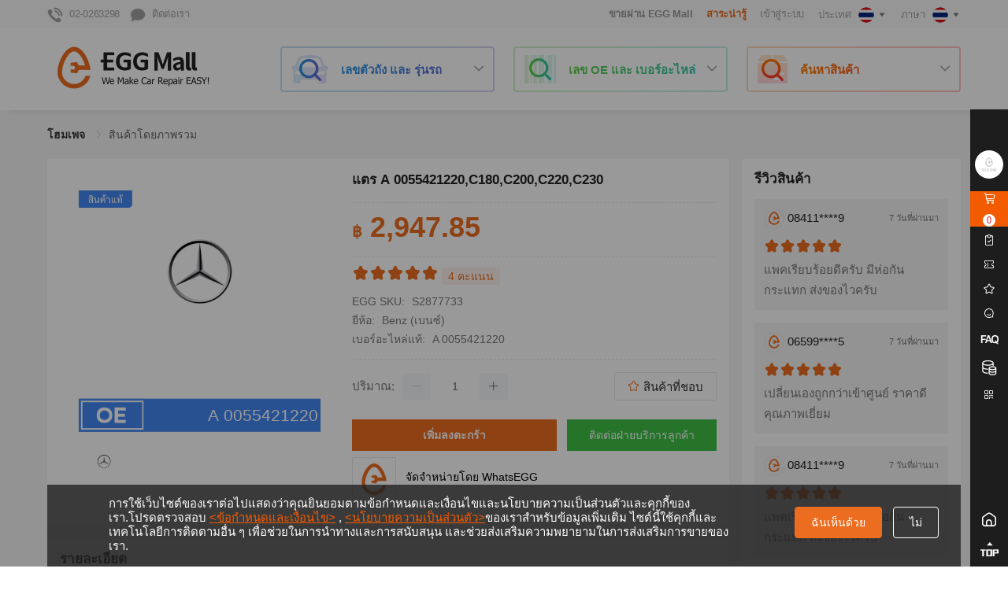

--- FILE ---
content_type: text/html; charset=utf-8
request_url: https://www.eggmalltech.com/th-TH/products/details/1423902.html
body_size: 164579
content:
<!doctype html><html data-n-head-ssr lang="th-TH" data-n-head="%7B%22lang%22:%7B%22ssr%22:%22th-TH%22%7D%7D"><head ><title>แตร A 0055421220,C180,C200,C220,C230 - EGG Mall</title><meta data-n-head="ssr" charset="utf-8"><meta data-n-head="ssr" name="viewport" content="width=1160px, initial-scale=1.0, minimum-scale=0.5, maximum-scale=2.0, user-scalable=yes"><meta data-n-head="ssr" name="apple-mobile-web-app-capable" content="yes"><meta data-n-head="ssr" name="format-detection" content="telephone=no"><meta data-n-head="ssr" name="facebook-domain-verification" content="a4ws0y3mo5mtn19n9h9n6dmquic7ry"><meta data-n-head="ssr" data-hid="keywords" name="keywords" content="Benz (เบนซ์),A 0055421220,S2877733,แตร,"><meta data-n-head="ssr" data-hid="og:title" name="title" property="og:title" content="แตร A 0055421220,C180,C200,C220,C230 - EGG Mall"><meta data-n-head="ssr" data-hid="og:description" name="description" property="og:description" content="Benz (เบนซ์),A 0055421220,S2877733,แตร,แตร A 0055421220,C180,C200,C220,C230"><meta data-n-head="ssr" data-hid="og:type" property="og:type" content="website"><meta data-n-head="ssr" data-hid="og:url" property="og:url" content="https://www.eggmalltech.com/th-TH/products/details/1423902.html"><meta data-n-head="ssr" data-hid="og:image" property="og:image" content="https://image-cdn.eggmalltech.com/merge/carousel/1669051085298/285cbd0b-cdde-4c9f-9054-0cf6d4ae5631/origin.png"><meta data-n-head="ssr" data-hid="product:brand" property="product:brand" content="Benz (เบนซ์)"><meta data-n-head="ssr" data-hid="product:availability" property="product:availability" content="in stock"><meta data-n-head="ssr" data-hid="product:price:amount" property="product:price:amount" content="2947.85"><meta data-n-head="ssr" data-hid="product:condition" property="product:condition" content="new"><meta data-n-head="ssr" data-hid="product:price:currency" property="product:price:currency" content="THB"><meta data-n-head="ssr" data-hid="product:retailer_item_id" property="product:retailer_item_id" content="S2877733"><meta data-n-head="ssr" data-hid="product:item_group_id" property="product:item_group_id" content="แตร"><link data-n-head="ssr" rel="icon" type="images/x-icon" href="/favicon.ico"><script data-n-head="ssr" type="text/javascript" charset="utf-8">
                window.dataLayer = window.dataLayer || [];
                window.dataLayer.push({
                    "rbaadtid": "8a5c8464-a15a-4ee7-8798-9d6e32474097"
                });
            </script><script data-n-head="ssr" type="application/ld+json">{"@context":"http://schema.org","@type":"Organization","name":"EGG Mall","url":"https://www.eggmalltech.com","sameAs":["https://www.facebook.com/eggmallsupport"],"address":{"@type":"PostalAddress","streetAddress":"253 Asoke Building 10th Floor, 253 Sukhumvit21 Road, Klong Toei - Nue, Wattana, Bangkok 10110","postalCode":"10700","addressCountry":"TH"}}</script><script data-n-head="ssr" async type="text/javascript" src="https://ssl.captcha.qq.com/TCaptcha.js"></script><script data-n-head="ssr" type="text/javascript" charset="utf-8">window.googleCountryId = 1001</script><script data-n-head="ssr" type="text/javascript" charset="utf-8">
            (function(w,d,s,l,i){w[l]=w[l]||[];w[l].push({'gtm.start':
            new Date().getTime(),event:'gtm.js'});var f=d.getElementsByTagName(s)[0],
            j=d.createElement(s),dl=l!='dataLayer'?'&l='+l:'';j.async=true;j.src=
            'https://www.googletagmanager.com/gtm.js?id='+i+dl;f.parentNode.insertBefore(j,f);
            })(window,document,'script','dataLayer','GTM-TCBCD4Z');
            </script><script data-n-head="ssr" type="text/javascript" charset="utf-8">
                window.dataLayer = window.dataLayer || [];
                function gtag(){dataLayer.push(arguments);}
                gtag('js', new Date());
                gtag('config', 'G-J2N8GTHN1M');
                gtag('config', 'AW-11190145782');
            </script><script data-n-head="ssr" type="text/javascript" charset="utf-8">!function (w, d, t) { w.TiktokAnalyticsObject=t;var ttq=w[t]=w[t]||[];ttq.methods=["page","track","identify","instances","debug","on","off","once","ready","alias","group","enableCookie","disableCookie"],ttq.setAndDefer=function(t,e){t[e]=function(){t.push([e].concat(Array.prototype.slice.call(arguments,0)))}};for(var i=0;i<ttq.methods.length;i++)ttq.setAndDefer(ttq,ttq.methods[i]);ttq.instance=function(t){for(var e=ttq._i[t]||[],n=0;n<ttq.methods.length;n++)ttq.setAndDefer(e,ttq.methods[n]);return e},ttq.load=function(e,n){var i="https://analytics.tiktok.com/i18n/pixel/events.js";ttq._i=ttq._i||{},ttq._i[e]=[],ttq._i[e]._u=i,ttq._t=ttq._t||{},ttq._t[e]=+new Date,ttq._o=ttq._o||{},ttq._o[e]=n||{};var o=document.createElement("script");o.type="text/javascript",o.async=!0,o.src=i+"?sdkid="+e+"&lib="+t;var a=document.getElementsByTagName("script")[0];a.parentNode.insertBefore(o,a)}; ttq.load('CHS0QHJC77U441D0HK60'); ttq.page(); }(window, document, 'ttq');</script><script data-n-head="ssr" type="application/ld+json" charset="utf-8">{
                "@context" : "http://schema.org",
                "@type" : "Product",
                "name" : "แตร A 0055421220,C180,C200,C220,C230",
                "image" : "https://image-cdn.eggmalltech.com/merge/carousel/1669051085298/285cbd0b-cdde-4c9f-9054-0cf6d4ae5631/origin.png",
                "description" : "Benz original parts - HORN - OE NO.: A 0055421220<br>Category: Electrical - Electrical parts<br>Every OEM Benz part is manufactured to meet the standards set forth by Benz for longevity, performance and fit. They will be optimized to meet the performance needs of the specific vehicle. From bumpers to floor mats, we carry a large catalog of genuine Benz parts and accessories. We have an experienced staff of professionals who have no less than 10 years of experience in Benz parts and accessories. Shop for your genuine Benz parts here.",
                "brand" : {
                    "@type" : "Brand",
                    "name" : "Benz (เบนซ์)"
                },
                "offers" : {
                    "@type" : "Offer",
                    "price" : "฿ 2947.85"
                },
                "aggregateRating" : {
                    "@type" : "AggregateRating",
                    "ratingValue" : "5",
                    "bestRating" : "5",
                    "worstRating" : "1",
                    "ratingCount" : "4"
                },
                "review" : [{"@type":"Review","author":{"@type":"Person","name":"09556****6"},"datePublished":"7 วันที่ผ่านมา","reviewRating":{"@type":"Rating","ratingValue":"5","bestRating":"5","worstRating":"1"},"reviewBody":"ของแพคมาดี ส่งเร็วค่ะ"},{"@type":"Review","author":{"@type":"Person","name":"06194****5"},"datePublished":"7 วันที่ผ่านมา","reviewRating":{"@type":"Rating","ratingValue":"5","bestRating":"5","worstRating":"1"},"reviewBody":"ได้รับของแล้วห่อเรียบร้อยดีราคาดีขอบคุณครับ"},{"@type":"Review","author":{"@type":"Person","name":"08409****2"},"datePublished":"7 วันที่ผ่านมา","reviewRating":{"@type":"Rating","ratingValue":"5","bestRating":"5","worstRating":"1"},"reviewBody":"ของราคาดี แพ๊คสินค้าดีค่ะ"},{"@type":"Review","author":{"@type":"Person","name":"09659****3"},"datePublished":"7 วันที่ผ่านมา","reviewRating":{"@type":"Rating","ratingValue":"5","bestRating":"5","worstRating":"1"},"reviewBody":"ได้ตรงตามที่สั่งแพ็คมาดี"}]
            }</script><script data-n-head="ssr" type="application/ld+json" charset="utf-8">{
                "@context":"https://schema.org",
                "@type":"Product",
                "productID":"1423902",
                "name":"แตร A 0055421220,C180,C200,C220,C230",
                "description":"Benz original parts - HORN - OE NO.: A 0055421220<br>Category: Electrical - Electrical parts<br>Every OEM Benz part is manufactured to meet the standards set forth by Benz for longevity, performance and fit. They will be optimized to meet the performance needs of the specific vehicle. From bumpers to floor mats, we carry a large catalog of genuine Benz parts and accessories. We have an experienced staff of professionals who have no less than 10 years of experience in Benz parts and accessories. Shop for your genuine Benz parts here.",
                "url":"https://www.eggmalltech.com/th-TH/products/details/1423902.html",
                "image":"https://image-cdn.eggmalltech.com/merge/carousel/1669051085298/285cbd0b-cdde-4c9f-9054-0cf6d4ae5631/origin.png",
                "brand":"Benz (เบนซ์)",
                "offers": [
                    {
                    "@type": "Offer",
                    "price": "2947.85",
                    "priceCurrency": "THB",
                    "itemCondition": "NewCondition",
                    "availability": "InStock"
                    }
                ]
            }</script><link rel="preload" href="https://image-cdn.eggmalltech.com/web-static/eggmall-web/production/1736331378159/runtime.app.12d9277799b8410a61ea.js" as="script"><link rel="preload" href="https://image-cdn.eggmalltech.com/web-static/eggmall-web/production/1736331378159/commons/app.2.9800e384442aa60f75fc.js" as="script"><link rel="preload" href="https://image-cdn.eggmalltech.com/web-static/eggmall-web/production/1736331378159/vendors.css/5bd0246.css" as="style"><link rel="preload" href="https://image-cdn.eggmalltech.com/web-static/eggmall-web/production/1736331378159/vendors.45.03d8fa9edb34908e1577.js" as="script"><link rel="preload" href="https://image-cdn.eggmalltech.com/web-static/eggmall-web/production/1736331378159/vendors4.49.2acd0c3b5e2dae19b8c3.js" as="script"><link rel="preload" href="https://image-cdn.eggmalltech.com/web-static/eggmall-web/production/1736331378159/vendors2.47.7beb6626d0e00d0fe80f.js" as="script"><link rel="preload" href="https://image-cdn.eggmalltech.com/web-static/eggmall-web/production/1736331378159/vendors1.css/b4215b7.css" as="style"><link rel="preload" href="https://image-cdn.eggmalltech.com/web-static/eggmall-web/production/1736331378159/vendors1.46.eeffc49935fbfb302664.js" as="script"><link rel="preload" href="https://image-cdn.eggmalltech.com/web-static/eggmall-web/production/1736331378159/vendors3.48.bf095de5d10147da5928.js" as="script"><link rel="preload" href="https://image-cdn.eggmalltech.com/web-static/eggmall-web/production/1736331378159/app.css/7f23549.css" as="style"><link rel="preload" href="https://image-cdn.eggmalltech.com/web-static/eggmall-web/production/1736331378159/app.1.42ec753a9fe6c40a68e2.js" as="script"><link rel="preload" href="https://image-cdn.eggmalltech.com/web-static/eggmall-web/production/1736331378159/pages/product/product-detail.css/4e9398f.css" as="style"><link rel="preload" href="https://image-cdn.eggmalltech.com/web-static/eggmall-web/production/1736331378159/pages/product/product-detail.35.b9ad4cb80e684dae36ee.js" as="script"><link rel="preload" href="https://image-cdn.eggmalltech.com/web-static/eggmall-web/production/1736331378159/common.css/018e4a0.css" as="style"><link rel="preload" href="https://image-cdn.eggmalltech.com/web-static/eggmall-web/production/1736331378159/common.0.f6be05f6ad3563f99d88.js" as="script"><link rel="stylesheet" href="https://image-cdn.eggmalltech.com/web-static/eggmall-web/production/1736331378159/vendors.css/5bd0246.css"><link rel="stylesheet" href="https://image-cdn.eggmalltech.com/web-static/eggmall-web/production/1736331378159/vendors1.css/b4215b7.css"><link rel="stylesheet" href="https://image-cdn.eggmalltech.com/web-static/eggmall-web/production/1736331378159/app.css/7f23549.css"><link rel="stylesheet" href="https://image-cdn.eggmalltech.com/web-static/eggmall-web/production/1736331378159/pages/product/product-detail.css/4e9398f.css"><link rel="stylesheet" href="https://image-cdn.eggmalltech.com/web-static/eggmall-web/production/1736331378159/common.css/018e4a0.css"></head><body ><noscript data-n-head="ssr" data-pbody="true"><iframe src="https://www.googletagmanager.com/ns.html?id=GTM-TCBCD4Z" height="0" width="0" style="display:none;visibility:hidden"></noscript><div data-server-rendered="true" id="__nuxt"><!----><div id="__layout"><div><section class="el-container is-vertical"><header class="el-header common-header" style="height:auto;"><div id="commonHeader" data-v-64bbf739><div class="header-nav" data-v-64bbf739><nav data-v-64bbf739><ul class="nav-list left-bar" data-v-64bbf739><li class="contact-info-header common-pointer" data-v-64bbf739><i aria-hidden="true" class="icon-hotline" data-v-64bbf739></i><span class="common-ml8" data-v-64bbf739>02-0263298</span></li> <li class="contact-info-header common-pointer" data-v-64bbf739><i aria-hidden="true" class="icon-chat" data-v-64bbf739></i><span class="common-ml8" data-v-64bbf739>ติดต่อเรา</span></li> <li class="pull-right common-pointer" data-v-64bbf739><div class="el-dropdown" data-v-3b30b320 data-v-64bbf739><div data-v-3b30b320><span class="contact-info-header" data-v-3b30b320>ภาษา</span> <img alt="curLanguageIcon" src="https://image-cdn.eggmalltech.com/web-static/eggmall-web/production/1736331378159/img/default_img_middle_size.cbdcc9c.jpg" width="20" height="20" class="common-ml6" style="vertical-align:middle;border-radius:100%;" data-v-3b30b320> <i aria-hidden="true" class="icon-arrow-down" data-v-3b30b320></i></div> <ul class="el-dropdown-menu el-popper" style="display:none;" data-v-3b30b320></ul></div></li> <li class="pull-right common-pointer" data-v-64bbf739><div class="el-dropdown" data-v-66eedc42 data-v-64bbf739><div data-v-66eedc42><span class="contact-info-header" data-v-66eedc42>ประเทศ</span> <img alt="countryFlag" src="https://image-cdn.eggmalltech.com/web-static/eggmall-web/production/1736331378159/img/default_img_middle_size.cbdcc9c.jpg" width="20" height="20" class="common-ml6" style="vertical-align:middle;border-radius:100%;" data-v-66eedc42> <i aria-hidden="true" class="icon-arrow-down" data-v-66eedc42></i></div> <ul class="el-dropdown-menu el-popper" style="display:none;" data-v-66eedc42></ul></div></li> <li class="pull-right login-wrapper" data-v-64bbf739><span class="contact-info-header login-style" data-v-64bbf739>
                        เข้าสู่ระบบ
                        <span class="contact-info-header-tips" style="display:none;" data-v-64bbf739>หากมีบัญชีแล้ว, โปรดเข้าสู่ระบบ!</span></span></li> <li class="pull-right" data-v-64bbf739><!----></li> <li class="pull-right common-pointer special-style" style="display:none;" data-v-64bbf739>
                    สาระน่ารู้
                </li> <li class="pull-right common-pointer" data-v-64bbf739><a target="_blank" href="https://seller.eggmalltech.com/#/" style="font-size: 13px; font-weight: bold" data-v-64bbf739>ขายผ่าน EGG Mall</a></li></ul></nav></div> <div class="top-header" data-v-64bbf739><nav class="navRow" data-v-64bbf739><div class="logo" data-v-64bbf739><a href="/th-TH" class="nuxt-link-active" data-v-64bbf739><img src="https://image-cdn.eggmalltech.com/web-static/eggmall-web/production/1736331378159/img/logo.8ee73d3.png" alt="EGGMallLogo" data-v-64bbf739></a></div> <div id="searchContainer" data-v-64bbf739><div class="search-block"><div class="search-content"><i aria-hidden="true" class="icon-search-vin-vehicle"></i> <span class="search-title">เลขตัวถัง และ รุ่นรถ</span> <i aria-hidden="true" class="el-icon-arrow-down search-arrow common-select-caret is-obverse"></i></div></div> <div class="search-block"><div class="search-content"><i aria-hidden="true" class="icon-search-OE-SKU"></i> <span class="search-title">เลข OE และ เบอร์อะไหล่</span> <i aria-hidden="true" class="el-icon-arrow-down search-arrow common-select-caret is-obverse"></i></div></div> <div class="search-block"><div class="search-content"><i aria-hidden="true" class="icon-search-products"></i> <span class="search-title">ค้นหาสินค้า</span> <i aria-hidden="true" class="el-icon-arrow-down search-arrow common-select-caret is-obverse"></i></div></div> <div class="el-dialog__wrapper header-search-dlg" style="display:none;"><div role="dialog" aria-modal="true" aria-label="dialog" class="el-dialog" style="margin-top:139px;width:1160px;"><div class="el-dialog__header"><span class="el-dialog__title"></span><button type="button" aria-label="Close" class="el-dialog__headerbtn"><i class="el-dialog__close el-icon el-icon-close"></i></button></div><!----><!----></div></div></div> <!----> <!----> <!----> <!----></nav></div> <div class="el-dialog__wrapper login-dlg" style="display:none;" data-v-64bbf739><div role="dialog" aria-modal="true" aria-label="dialog" class="el-dialog" style="margin-top:20vh;width:720px;"><div class="el-dialog__header"><span class="el-dialog__title"></span><button type="button" aria-label="Close" class="el-dialog__headerbtn"><i class="el-dialog__close el-icon el-icon-close"></i></button></div><!----><!----></div></div> <div class="el-dialog__wrapper common-dlg verification-dlg" style="display:none;" data-v-64bbf739><div role="dialog" aria-modal="true" aria-label="dialog" class="el-dialog" style="margin-top:6vh;width:534px;"><div class="el-dialog__header"><span class="el-dialog__title"></span><button type="button" aria-label="Close" class="el-dialog__headerbtn"><i class="el-dialog__close el-icon el-icon-close"></i></button></div><!----><!----></div></div> <div class="el-dialog__wrapper common-dlg guide-verify-dlg" style="display:none;" data-v-9b960112 data-v-64bbf739><div role="dialog" aria-modal="true" aria-label="dialog" class="el-dialog" style="margin-top:15vh;width:478px;"><div class="el-dialog__header"><div data-v-9b960112><p class="dialog-title" data-v-9b960112>
            คุณเป็นผู้ประกอบการอู่ซ่อมรถ?
        </p> <div class="common-mt24" data-v-9b960112><p class="dialog-desc" data-v-9b960112>
                ถ้าคุณเป็นอู่ซ่อมรถ กรุณาร้องขอการยืนยันตัวตน
            </p> <p class="dialog-desc" data-v-9b960112>
                คุณจะได้ราคาที่ถูกลง และ ได้โปรโมชั่นมากขึ้นหลังจากการยืนยัน
            </p></div></div><button type="button" aria-label="Close" class="el-dialog__headerbtn"><i class="el-dialog__close el-icon el-icon-close"></i></button></div><!----><div class="el-dialog__footer"><span class="dialog-footer" data-v-9b960112><div type="primary" class="guide-verify-btn apply-btn" data-v-9b960112>
            สมัครสมาชิกสำหรับผู้ประกอบการ
        </div> <div type="primary" class="guide-verify-btn cancel-btn" data-v-9b960112>ไม่ต้องแสดงอีก</div></span></div></div></div> <div class="el-dialog__wrapper protocol-dlg" style="display:none;" data-v-5e9e728b data-v-64bbf739><div role="dialog" aria-modal="true" aria-label="dialog" class="el-dialog" style="margin-top:2vh;width:944px;"><div class="el-dialog__header"><div class="dialog-title" data-v-5e9e728b></div><!----></div><!----><div class="el-dialog__footer"><div class="dialog-footer" data-v-5e9e728b><div type="primary" class="protocol-btn close-btn" data-v-5e9e728b>
            ปิด
        </div></div></div></div></div> <div class="el-dialog__wrapper login-dlg" style="display:none;" data-v-31450bb8 data-v-64bbf739><div role="dialog" aria-modal="true" aria-label="dialog" class="el-dialog" style="margin-top:6vh;width:688px;"><div class="el-dialog__header"><span class="el-dialog__title"></span><button type="button" aria-label="Close" class="el-dialog__headerbtn"><i class="el-dialog__close el-icon el-icon-close"></i></button></div><!----><!----></div></div> <div class="el-dialog__wrapper dialog-wrapper" style="display:none;" data-v-8480959a data-v-64bbf739><div role="dialog" aria-modal="true" aria-label="dialog" class="el-dialog" style="margin-top:15vh;width:38%;"><div class="el-dialog__header"><span class="el-dialog__title"></span><button type="button" aria-label="Close" class="el-dialog__headerbtn"><i class="el-dialog__close el-icon el-icon-close"></i></button></div><!----><!----></div></div> <div class="el-dialog__wrapper search-feedback" style="display:none;" data-v-0578604d data-v-64bbf739><div role="dialog" aria-modal="true" aria-label="ระดับความพึงพอใจที่คาดการณ์" class="el-dialog" style="margin-top:15vh;"><div class="el-dialog__header"><span class="el-dialog__title">ระดับความพึงพอใจที่คาดการณ์</span><button type="button" aria-label="Close" class="el-dialog__headerbtn"><i class="el-dialog__close el-icon el-icon-close"></i></button></div><!----><div class="el-dialog__footer"><span class="dialog-footer" data-v-0578604d><button type="button" class="el-button el-button--primary" data-v-0578604d><!----><!----><span>ส่ง</span></button></span></div></div></div></div></header> <main class="el-main common-main"><div id="productDetailPage" data-v-082d0abe><div class="common-container common-pt24 clearfix" data-v-082d0abe><div aria-label="Breadcrumb" role="navigation" class="el-breadcrumb" data-v-082d0abe><span class="el-breadcrumb__item" data-v-082d0abe><span role="link" class="el-breadcrumb__inner is-link">
                    โฮมเพจ
                </span><span role="presentation" class="el-breadcrumb__separator"></span></span> <!----> <!----> <span class="el-breadcrumb__item" data-v-082d0abe><span role="link" class="el-breadcrumb__inner">สินค้าโดยภาพรวม</span><span role="presentation" class="el-breadcrumb__separator"></span></span></div> <div class="clearfix common-mt24" data-v-082d0abe><div class="product-left-part" data-v-082d0abe><div class="product-overview clearfix common-part-wrapper" data-v-082d0abe><div class="product-pic clearfix" data-v-082d0abe><div class="pic-big" data-v-082d0abe><div data-v-082d0abe><div style="display:none;" data-v-082d0abe><img z-index="100" src="https://image-cdn.eggmalltech.com/web-static/eggmall-web/production/1736331378159/img/video-play.8d09df5.png" alt="video-play" class="video-play-style common-pointer" style="display:block;" data-v-082d0abe> <img src="https://image-cdn.eggmalltech.com/web-static/eggmall-web/production/1736331378159/img/icon_close.a6cf25f.png" alt="video-play" class="video-play-close common-pointer" data-v-082d0abe> <video id="video" controlslist="nodownload" disablePictureInPicture src=" " autoplay="autoplay" controls="controls" muted="muted" style="width: 100%;height: 307px;margin-bottom: 16px;" data-v-082d0abe></video></div> <div style="display:;" data-v-082d0abe><img alt="activity-png" class="activity-label" style="display:none;" data-v-082d0abe> <div class="product-cover-container" data-v-6241ae3a data-v-082d0abe><div style="display:;" data-v-6241ae3a><span class="sign" data-v-6241ae3a><img src="https://image-cdn.eggmalltech.com/web-static/eggmall-web/production/1736331378159/img/product_cover_corner_oe.e32f3dd.png" alt="oe corner" style="width: 100%" data-v-6241ae3a></span> <span class="sign" data-v-6241ae3a><img src="https://image-cdn.eggmalltech.com/web-static/eggmall-web/production/1736331378159/img/product_cover_bottom_oe.a5c4d37.png" alt="oe cover" style="width: 100%;height: 100%;" data-v-6241ae3a> <span class="bottom-text" style="height:42px;line-height:42px;" data-v-6241ae3a><span class="ellipsis" style="font-size:21px;;" data-v-6241ae3a>
                    A 0055421220
                </span></span></span></div> <!----> <!----></div> <img src="https://image-cdn.eggmalltech.com/web-static/eggmall-web/production/1736331378159/img/default_img_middle_size.cbdcc9c.jpg" alt="A 0055421220" class="common-pointer" data-v-082d0abe></div></div> <div class="picture-number-box" data-v-082d0abe><span class="picture-order" data-v-082d0abe>ระบุตัวเลขภาพอะไหล่: 010</span></div></div> <div class="pic-small clearfix" data-v-082d0abe><div class="el-carousel el-carousel--horizontal" data-v-082d0abe><div class="el-carousel__container" style="height:64px;"><button type="button" class="el-carousel__arrow el-carousel__arrow--left" style="display:none;"><i class="el-icon-arrow-left"></i></button><button type="button" class="el-carousel__arrow el-carousel__arrow--right" style="display:none;"><i class="el-icon-arrow-right"></i></button><div class="el-carousel__item" style="transform:translateX(0px) scale(1);ms-transform:translateX(0px) scale(1);webkit-transform:translateX(0px) scale(1);display:none;" data-v-082d0abe><!----><div class="thumbnail" data-v-082d0abe><img alt="activity-png" class="activity-label" style="display:none;" data-v-082d0abe> <img src="https://image-cdn.eggmalltech.com/web-static/eggmall-web/production/1736331378159/img/default_img_middle_size.cbdcc9c.jpg" alt="A 0055421220" class="product-thumbnail" data-v-082d0abe></div></div></div><!----></div></div></div> <div class="product-others" data-v-082d0abe><div class="product-name common-ellipsis-2" data-v-082d0abe>
                                แตร A 0055421220,C180,C200,C220,C230
                            </div> <hr class="divider" data-v-082d0abe> <div class="product-price" data-v-082d0abe><strong style="font-size: 20px" data-v-082d0abe>฿</strong> 
                                    
                                    <!----> <!----> <div class="vat-info" data-v-082d0abe><span class="common-color-orange common-pointer" style="margin-left:4px;display:none;" data-v-082d0abe>
                                        เปิดอู่ซ่อมรถ? กดยืนยันตัวตนเพื่อรับราคาที่ดีกว่าเดิม
                                        <span class="arrow" data-v-082d0abe><i aria-hidden="true" class="el-icon-arrow-right" data-v-082d0abe></i></span></span></div></div> <!----> <hr class="divider" data-v-082d0abe> <div class="product-info clearfix" data-v-082d0abe><div class="grade-container" data-v-082d0abe><i aria-hidden="true" class="iconfont icon-icon_favorite_fill active-star" data-v-082d0abe></i><i aria-hidden="true" class="iconfont icon-icon_favorite_fill active-star" data-v-082d0abe></i><i aria-hidden="true" class="iconfont icon-icon_favorite_fill active-star" data-v-082d0abe></i><i aria-hidden="true" class="iconfont icon-icon_favorite_fill active-star" data-v-082d0abe></i><i aria-hidden="true" class="iconfont icon-icon_favorite_fill active-star" data-v-082d0abe></i> <span class="ratings" data-v-082d0abe>4 คะแนน</span></div> <div class="info-row" data-v-082d0abe><span class="info-label" data-v-082d0abe>EGG SKU:</span> <span class="product-sku" data-v-082d0abe>S2877733</span></div> <div class="info-row" data-v-082d0abe><span class="info-label" data-v-082d0abe>ยี่ห้อ:</span> <span class="content" data-v-082d0abe>Benz (เบนซ์)</span></div> <div class="info-row" data-v-082d0abe><span class="info-label" data-v-082d0abe>เบอร์อะไหล่แท้:</span> <span class="content" data-v-082d0abe>A 0055421220</span></div> <!----> <!----> <!----> <input id="inputCopy" value="S2877733" data-v-082d0abe></div> <hr class="divider" data-v-082d0abe> <!----> <div class="product-quantity" data-v-082d0abe><div class="info-row clearfix" data-v-082d0abe><span class="info-label" data-v-082d0abe>ปริมาณ:</span> <div class="el-input-number el-input-number--medium" data-v-082d0abe><span role="button" class="el-input-number__decrease is-disabled"><i class="el-icon-minus"></i></span><span role="button" class="el-input-number__increase"><i class="el-icon-plus"></i></span><div class="el-input el-input--medium"><!----><input type="text" autocomplete="off" max="Infinity" min="1" class="el-input__inner"><!----><!----><!----><!----></div></div> <!----> <!----> <div class="favorite-btn pull-right" data-v-082d0abe><i aria-hidden="true" class="iconfont icon-icon_favorite_fill common-color-orange icon-icon_favorite_line" data-v-082d0abe></i>
                                        สินค้าที่ชอบ
                                    </div></div> <div class="stock-out-disabled-tip" style="left:-999999999px;" data-v-082d0abe>
                                    สต็อคไม่พอ โปรดตรวจสอบกับผู้ขาย
                                </div></div> <div class="clearfix" data-v-082d0abe><div class="product-btn-group" style="float: left" data-v-082d0abe><div class="add-to-cart-btn" data-v-082d0abe>
                                        เพิ่มลงตะกร้า
                                    </div></div> <div class="product-btn-group" style="float: right" data-v-082d0abe><div class="chat-with-us-btn" data-v-082d0abe>
                                        ติดต่อฝ่ายบริการลูกค้า
                                    </div></div></div> <div class="product-shop-info common-pointer" data-v-082d0abe><img src="https://image-cdn.eggmalltech.com/web-static/eggmall-web/production/1736331378159/img/default_img_shop_logo.177b9c8.png" alt="WhatsEGG" class="shop-info-icon" data-v-082d0abe> <span class="product-shop-info-name" data-v-082d0abe>จัดจำหน่ายโดย WhatsEGG</span></div></div></div> <!----> <!----> <div class="product-application common-part-wrapper" data-v-082d0abe><div class="nav-label" data-v-082d0abe><span data-v-082d0abe>รุ่นรถที่ใช้ได้</span> <div style="float: right;cursor: pointer;color: #ec6d20" data-v-082d0abe>
                                เพิ่มเติม
                                <i aria-hidden="true" class="el-icon-arrow-right" style="color: #ec6d20" data-v-082d0abe></i></div> <!----></div> <div class="application-content" data-v-082d0abe><div data-v-082d0abe><div class="application-list" data-v-082d0abe><div title="Benz C180 (W203) 1.8L 05.02 - 02.07 KOMPRESSOR" class="flex-list" data-v-082d0abe><div class="flex1" data-v-082d0abe><img src="https://image-cdn.eggmalltech.com/web-static/eggmall-web/production/1736331378159/img/default_img_middle_size.cbdcc9c.jpg" width="45px" height="30px" alt="application" data-v-082d0abe></div> <div class="flex3" data-v-082d0abe>
                                            Benz C180 (W203) 1.8L 05.02 - 02.07 KOMPRESSOR
                                        </div></div><div title="Benz C200 (S203) 1.8L 05.02 - 08.07 KOMPRESSOR" class="flex-list" data-v-082d0abe><div class="flex1" data-v-082d0abe><img src="https://image-cdn.eggmalltech.com/web-static/eggmall-web/production/1736331378159/img/default_img_middle_size.cbdcc9c.jpg" width="45px" height="30px" alt="application" data-v-082d0abe></div> <div class="flex3" data-v-082d0abe>
                                            Benz C200 (S203) 1.8L 05.02 - 08.07 KOMPRESSOR
                                        </div></div><div title="Benz C200 (S203) 1.8L 07.03 - 08.07 CGI KOMPRESSOR" class="flex-list" data-v-082d0abe><div class="flex1" data-v-082d0abe><img src="https://image-cdn.eggmalltech.com/web-static/eggmall-web/production/1736331378159/img/default_img_middle_size.cbdcc9c.jpg" width="45px" height="30px" alt="application" data-v-082d0abe></div> <div class="flex3" data-v-082d0abe>
                                            Benz C200 (S203) 1.8L 07.03 - 08.07 CGI KOMPRESSOR
                                        </div></div><div title="Benz C200 (W203) 1.8L 05.02 - 02.07 KOMPRESSOR" class="flex-list" data-v-082d0abe><div class="flex1" data-v-082d0abe><img src="https://image-cdn.eggmalltech.com/web-static/eggmall-web/production/1736331378159/img/default_img_middle_size.cbdcc9c.jpg" width="45px" height="30px" alt="application" data-v-082d0abe></div> <div class="flex3" data-v-082d0abe>
                                            Benz C200 (W203) 1.8L 05.02 - 02.07 KOMPRESSOR
                                        </div></div><div title="Benz C200 (W203) 1.8L 07.03 - 02.07 CDI" class="flex-list" data-v-082d0abe><div class="flex1" data-v-082d0abe><img src="https://image-cdn.eggmalltech.com/web-static/eggmall-web/production/1736331378159/img/default_img_middle_size.cbdcc9c.jpg" width="45px" height="30px" alt="application" data-v-082d0abe></div> <div class="flex3" data-v-082d0abe>
                                            Benz C200 (W203) 1.8L 07.03 - 02.07 CDI
                                        </div></div><div title="Benz C220 (S203) 2.1L 08.06 - 08.07 CDI" class="flex-list" data-v-082d0abe><div class="flex1" data-v-082d0abe><img src="https://image-cdn.eggmalltech.com/web-static/eggmall-web/production/1736331378159/img/default_img_middle_size.cbdcc9c.jpg" width="45px" height="30px" alt="application" data-v-082d0abe></div> <div class="flex3" data-v-082d0abe>
                                            Benz C220 (S203) 2.1L 08.06 - 08.07 CDI
                                        </div></div><div title="Benz C220 (W203) 2.1L 02.03 - 02.07 CDI" class="flex-list" data-v-082d0abe><div class="flex1" data-v-082d0abe><img src="https://image-cdn.eggmalltech.com/web-static/eggmall-web/production/1736331378159/img/default_img_middle_size.cbdcc9c.jpg" width="45px" height="30px" alt="application" data-v-082d0abe></div> <div class="flex3" data-v-082d0abe>
                                            Benz C220 (W203) 2.1L 02.03 - 02.07 CDI
                                        </div></div><div title="Benz C230 (S203) 1.8L 02.04 - 08.07 KOMPRESSOR" class="flex-list" data-v-082d0abe><div class="flex1" data-v-082d0abe><img src="https://image-cdn.eggmalltech.com/web-static/eggmall-web/production/1736331378159/img/default_img_middle_size.cbdcc9c.jpg" width="45px" height="30px" alt="application" data-v-082d0abe></div> <div class="flex3" data-v-082d0abe>
                                            Benz C230 (S203) 1.8L 02.04 - 08.07 KOMPRESSOR
                                        </div></div></div></div></div></div> <div class="recommend-you-may-like-list common-part-wrapper" data-v-082d0abe><div class="nav-label" data-v-082d0abe><span data-v-082d0abe>คะแนน</span></div> <div class="point-rule-style" data-v-082d0abe>
                            ครบ ฿ ¤ 20.00 รับคะแนน 5.00%,ครบ ฿ ¤ 30,000.00 รับคะแนน 10.00%
                        </div></div> <div class="recommend-same-shop common-part-wrapper" data-v-082d0abe><div class="shop-info common-flex-wrapper" data-v-082d0abe><img src="https://image-cdn.eggmalltech.com/web-static/eggmall-web/production/1736331378159/img/default_img_shop_logo.177b9c8.png" alt="WhatsEGG" class="shop-icon" data-v-082d0abe> <div style="width: calc(100% - 88px)" data-v-082d0abe><label data-v-082d0abe>
                                    WhatsEGG
                                </label> <!----></div> <!----></div> <div class="shop-products-list" data-v-082d0abe><p class="common-mt24 common-mb16" data-v-082d0abe>
                                ร้านนี้มีสินค้าหลายอย่าง
                            </p> <div class="el-carousel el-carousel--horizontal" data-v-082d0abe><div class="el-carousel__container" style="height:302px;"><button type="button" class="el-carousel__arrow el-carousel__arrow--left" style="display:none;"><i class="el-icon-arrow-left"></i></button><button type="button" class="el-carousel__arrow el-carousel__arrow--right" style="display:none;"><i class="el-icon-arrow-right"></i></button><div class="el-carousel__item" style="transform:translateX(0px) scale(1);ms-transform:translateX(0px) scale(1);webkit-transform:translateX(0px) scale(1);display:none;" data-v-082d0abe><!----><ul class="common-list-wrapper clearfix" data-v-082d0abe><li class="product-item common-list-item" data-v-082d0abe><div class="common-product-item" data-v-06a5d1ad data-v-082d0abe><!----> <div class="img-wrap" style="line-height:176px;" data-v-06a5d1ad><img alt="activity-png" class="activity-label" style="display:none;" data-v-06a5d1ad> <div class="product-cover-container" data-v-6241ae3a data-v-06a5d1ad><div style="display:;" data-v-6241ae3a><span class="sign" data-v-6241ae3a><img src="https://image-cdn.eggmalltech.com/web-static/eggmall-web/production/1736331378159/img/product_cover_corner_oe.e32f3dd.png" alt="oe corner" style="width: 100%" data-v-6241ae3a></span> <span class="sign" data-v-6241ae3a><img src="https://image-cdn.eggmalltech.com/web-static/eggmall-web/production/1736331378159/img/product_cover_bottom_oe.a5c4d37.png" alt="oe cover" style="width: 100%;height: 100%;" data-v-6241ae3a> <span class="bottom-text" style="height:26px;line-height:26px;" data-v-6241ae3a><span class="ellipsis" style="font-size:13px;;" data-v-6241ae3a>
                    N 000137004202
                </span></span></span></div> <!----> <!----></div> <img src="https://image-cdn.eggmalltech.com/web-static/eggmall-web/production/1736331378159/img/default_img_middle_size.cbdcc9c.jpg" alt="แหวนสปริง" style="max-width:176px;max-height:176px;" data-v-06a5d1ad></div> <p class="goodsName common-ellipsis-2 common-mt8" data-v-06a5d1ad><!---->
        แหวนสปริง
    </p> <!----> <!----> <!----> <p class="price-info" data-v-06a5d1ad><strong class="common-price-currency" data-v-06a5d1ad>฿</strong>
        
    </p> <!----> <!----> <!----></div></li><li class="product-item common-list-item" data-v-082d0abe><div class="common-product-item" data-v-06a5d1ad data-v-082d0abe><!----> <div class="img-wrap" style="line-height:176px;" data-v-06a5d1ad><img alt="activity-png" class="activity-label" style="display:none;" data-v-06a5d1ad> <div class="product-cover-container" data-v-6241ae3a data-v-06a5d1ad><div style="display:;" data-v-6241ae3a><span class="sign" data-v-6241ae3a><img src="https://image-cdn.eggmalltech.com/web-static/eggmall-web/production/1736331378159/img/product_cover_corner_oe.e32f3dd.png" alt="oe corner" style="width: 100%" data-v-6241ae3a></span> <span class="sign" data-v-6241ae3a><img src="https://image-cdn.eggmalltech.com/web-static/eggmall-web/production/1736331378159/img/product_cover_bottom_oe.a5c4d37.png" alt="oe cover" style="width: 100%;height: 100%;" data-v-6241ae3a> <span class="bottom-text" style="height:26px;line-height:26px;" data-v-6241ae3a><span class="ellipsis" style="font-size:13px;;" data-v-6241ae3a>
                    N 000933008145
                </span></span></span></div> <!----> <!----></div> <img src="https://image-cdn.eggmalltech.com/web-static/eggmall-web/production/1736331378159/img/default_img_middle_size.cbdcc9c.jpg" alt="สกรูตัวอุด 8X18" style="max-width:176px;max-height:176px;" data-v-06a5d1ad></div> <p class="goodsName common-ellipsis-2 common-mt8" data-v-06a5d1ad><!---->
        สกรูตัวอุด 8X18
    </p> <!----> <!----> <!----> <p class="price-info" data-v-06a5d1ad><strong class="common-price-currency" data-v-06a5d1ad>฿</strong>
        
    </p> <!----> <!----> <!----></div></li><li class="product-item common-list-item" data-v-082d0abe><div class="common-product-item" data-v-06a5d1ad data-v-082d0abe><!----> <div class="img-wrap" style="line-height:176px;" data-v-06a5d1ad><img alt="activity-png" class="activity-label" style="display:none;" data-v-06a5d1ad> <div class="product-cover-container" data-v-6241ae3a data-v-06a5d1ad><div style="display:;" data-v-6241ae3a><span class="sign" data-v-6241ae3a><img src="https://image-cdn.eggmalltech.com/web-static/eggmall-web/production/1736331378159/img/product_cover_corner_oe.e32f3dd.png" alt="oe corner" style="width: 100%" data-v-6241ae3a></span> <span class="sign" data-v-6241ae3a><img src="https://image-cdn.eggmalltech.com/web-static/eggmall-web/production/1736331378159/img/product_cover_bottom_oe.a5c4d37.png" alt="oe cover" style="width: 100%;height: 100%;" data-v-6241ae3a> <span class="bottom-text" style="height:26px;line-height:26px;" data-v-6241ae3a><span class="ellipsis" style="font-size:13px;;" data-v-6241ae3a>
                    N 000933008151
                </span></span></span></div> <!----> <!----></div> <img src="https://image-cdn.eggmalltech.com/web-static/eggmall-web/production/1736331378159/img/default_img_middle_size.cbdcc9c.jpg" alt="สกรู" style="max-width:176px;max-height:176px;" data-v-06a5d1ad></div> <p class="goodsName common-ellipsis-2 common-mt8" data-v-06a5d1ad><!---->
        สกรู
    </p> <!----> <!----> <!----> <p class="price-info" data-v-06a5d1ad><strong class="common-price-currency" data-v-06a5d1ad>฿</strong>
        
    </p> <!----> <!----> <!----></div></li><li class="product-item common-list-item" data-v-082d0abe><div class="common-product-item" data-v-06a5d1ad data-v-082d0abe><!----> <div class="img-wrap" style="line-height:176px;" data-v-06a5d1ad><img alt="activity-png" class="activity-label" style="display:none;" data-v-06a5d1ad> <div class="product-cover-container" data-v-6241ae3a data-v-06a5d1ad><div style="display:;" data-v-6241ae3a><span class="sign" data-v-6241ae3a><img src="https://image-cdn.eggmalltech.com/web-static/eggmall-web/production/1736331378159/img/product_cover_corner_oe.e32f3dd.png" alt="oe corner" style="width: 100%" data-v-6241ae3a></span> <span class="sign" data-v-6241ae3a><img src="https://image-cdn.eggmalltech.com/web-static/eggmall-web/production/1736331378159/img/product_cover_bottom_oe.a5c4d37.png" alt="oe cover" style="width: 100%;height: 100%;" data-v-6241ae3a> <span class="bottom-text" style="height:26px;line-height:26px;" data-v-6241ae3a><span class="ellipsis" style="font-size:13px;;" data-v-6241ae3a>
                    N 000933008316
                </span></span></span></div> <!----> <!----></div> <img src="https://image-cdn.eggmalltech.com/web-static/eggmall-web/production/1736331378159/img/default_img_middle_size.cbdcc9c.jpg" alt="สกรู" style="max-width:176px;max-height:176px;" data-v-06a5d1ad></div> <p class="goodsName common-ellipsis-2 common-mt8" data-v-06a5d1ad><!---->
        สกรู
    </p> <!----> <!----> <!----> <p class="price-info" data-v-06a5d1ad><strong class="common-price-currency" data-v-06a5d1ad>฿</strong>
        
    </p> <!----> <!----> <!----></div></li></ul></div><div class="el-carousel__item" style="transform:translateX(0px) scale(1);ms-transform:translateX(0px) scale(1);webkit-transform:translateX(0px) scale(1);display:none;" data-v-082d0abe><!----><ul class="common-list-wrapper clearfix" data-v-082d0abe><li class="product-item common-list-item" data-v-082d0abe><div class="common-product-item" data-v-06a5d1ad data-v-082d0abe><!----> <div class="img-wrap" style="line-height:176px;" data-v-06a5d1ad><img alt="activity-png" class="activity-label" style="display:none;" data-v-06a5d1ad> <div class="product-cover-container" data-v-6241ae3a data-v-06a5d1ad><div style="display:;" data-v-6241ae3a><span class="sign" data-v-6241ae3a><img src="https://image-cdn.eggmalltech.com/web-static/eggmall-web/production/1736331378159/img/product_cover_corner_oe.e32f3dd.png" alt="oe corner" style="width: 100%" data-v-6241ae3a></span> <span class="sign" data-v-6241ae3a><img src="https://image-cdn.eggmalltech.com/web-static/eggmall-web/production/1736331378159/img/product_cover_bottom_oe.a5c4d37.png" alt="oe cover" style="width: 100%;height: 100%;" data-v-6241ae3a> <span class="bottom-text" style="height:26px;line-height:26px;" data-v-6241ae3a><span class="ellipsis" style="font-size:13px;;" data-v-6241ae3a>
                    N 007603012113
                </span></span></span></div> <!----> <!----></div> <img src="https://image-cdn.eggmalltech.com/web-static/eggmall-web/production/1736331378159/img/default_img_middle_size.cbdcc9c.jpg" alt="แหวนรอง" style="max-width:176px;max-height:176px;" data-v-06a5d1ad></div> <p class="goodsName common-ellipsis-2 common-mt8" data-v-06a5d1ad><!---->
        แหวนรอง
    </p> <!----> <!----> <!----> <p class="price-info" data-v-06a5d1ad><strong class="common-price-currency" data-v-06a5d1ad>฿</strong>
        
    </p> <!----> <!----> <!----></div></li><li class="product-item common-list-item" data-v-082d0abe><div class="common-product-item" data-v-06a5d1ad data-v-082d0abe><!----> <div class="img-wrap" style="line-height:176px;" data-v-06a5d1ad><img alt="activity-png" class="activity-label" style="display:none;" data-v-06a5d1ad> <div class="product-cover-container" data-v-6241ae3a data-v-06a5d1ad><div style="display:;" data-v-6241ae3a><span class="sign" data-v-6241ae3a><img src="https://image-cdn.eggmalltech.com/web-static/eggmall-web/production/1736331378159/img/product_cover_corner_oe.e32f3dd.png" alt="oe corner" style="width: 100%" data-v-6241ae3a></span> <span class="sign" data-v-6241ae3a><img src="https://image-cdn.eggmalltech.com/web-static/eggmall-web/production/1736331378159/img/product_cover_bottom_oe.a5c4d37.png" alt="oe cover" style="width: 100%;height: 100%;" data-v-6241ae3a> <span class="bottom-text" style="height:26px;line-height:26px;" data-v-6241ae3a><span class="ellipsis" style="font-size:13px;;" data-v-6241ae3a>
                    N 007603012120
                </span></span></span></div> <!----> <!----></div> <img src="https://image-cdn.eggmalltech.com/web-static/eggmall-web/production/1736331378159/img/default_img_middle_size.cbdcc9c.jpg" alt="แหวน CU12X17" style="max-width:176px;max-height:176px;" data-v-06a5d1ad></div> <p class="goodsName common-ellipsis-2 common-mt8" data-v-06a5d1ad><!---->
        แหวน CU12X17
    </p> <!----> <!----> <!----> <p class="price-info" data-v-06a5d1ad><strong class="common-price-currency" data-v-06a5d1ad>฿</strong>
        
    </p> <!----> <!----> <!----></div></li><li class="product-item common-list-item" data-v-082d0abe><div class="common-product-item" data-v-06a5d1ad data-v-082d0abe><!----> <div class="img-wrap" style="line-height:176px;" data-v-06a5d1ad><img alt="activity-png" class="activity-label" style="display:none;" data-v-06a5d1ad> <div class="product-cover-container" data-v-6241ae3a data-v-06a5d1ad><div style="display:;" data-v-6241ae3a><span class="sign" data-v-6241ae3a><img src="https://image-cdn.eggmalltech.com/web-static/eggmall-web/production/1736331378159/img/product_cover_corner_oe.e32f3dd.png" alt="oe corner" style="width: 100%" data-v-6241ae3a></span> <span class="sign" data-v-6241ae3a><img src="https://image-cdn.eggmalltech.com/web-static/eggmall-web/production/1736331378159/img/product_cover_bottom_oe.a5c4d37.png" alt="oe cover" style="width: 100%;height: 100%;" data-v-6241ae3a> <span class="bottom-text" style="height:26px;line-height:26px;" data-v-6241ae3a><span class="ellipsis" style="font-size:13px;;" data-v-6241ae3a>
                    N 007603012400
                </span></span></span></div> <!----> <!----></div> <img src="https://image-cdn.eggmalltech.com/web-static/eggmall-web/production/1736331378159/img/default_img_middle_size.cbdcc9c.jpg" alt="ยางรอง" style="max-width:176px;max-height:176px;" data-v-06a5d1ad></div> <p class="goodsName common-ellipsis-2 common-mt8" data-v-06a5d1ad><!---->
        ยางรอง
    </p> <!----> <!----> <!----> <p class="price-info" data-v-06a5d1ad><strong class="common-price-currency" data-v-06a5d1ad>฿</strong>
        
    </p> <!----> <!----> <!----></div></li><li class="product-item common-list-item" data-v-082d0abe><div class="common-product-item" data-v-06a5d1ad data-v-082d0abe><!----> <div class="img-wrap" style="line-height:176px;" data-v-06a5d1ad><img alt="activity-png" class="activity-label" style="display:none;" data-v-06a5d1ad> <div class="product-cover-container" data-v-6241ae3a data-v-06a5d1ad><div style="display:;" data-v-6241ae3a><span class="sign" data-v-6241ae3a><img src="https://image-cdn.eggmalltech.com/web-static/eggmall-web/production/1736331378159/img/product_cover_corner_oe.e32f3dd.png" alt="oe corner" style="width: 100%" data-v-6241ae3a></span> <span class="sign" data-v-6241ae3a><img src="https://image-cdn.eggmalltech.com/web-static/eggmall-web/production/1736331378159/img/product_cover_bottom_oe.a5c4d37.png" alt="oe cover" style="width: 100%;height: 100%;" data-v-6241ae3a> <span class="bottom-text" style="height:26px;line-height:26px;" data-v-6241ae3a><span class="ellipsis" style="font-size:13px;;" data-v-6241ae3a>
                    N 007603012402
                </span></span></span></div> <!----> <!----></div> <img src="https://image-cdn.eggmalltech.com/web-static/eggmall-web/production/1736331378159/img/default_img_middle_size.cbdcc9c.jpg" alt="แหวนรองท่อ" style="max-width:176px;max-height:176px;" data-v-06a5d1ad></div> <p class="goodsName common-ellipsis-2 common-mt8" data-v-06a5d1ad><!---->
        แหวนรองท่อ
    </p> <!----> <!----> <!----> <p class="price-info" data-v-06a5d1ad><strong class="common-price-currency" data-v-06a5d1ad>฿</strong>
        
    </p> <!----> <!----> <!----></div></li></ul></div><div class="el-carousel__item" style="transform:translateX(0px) scale(1);ms-transform:translateX(0px) scale(1);webkit-transform:translateX(0px) scale(1);display:none;" data-v-082d0abe><!----><ul class="common-list-wrapper clearfix" data-v-082d0abe><li class="product-item common-list-item" data-v-082d0abe><div class="common-product-item" data-v-06a5d1ad data-v-082d0abe><!----> <div class="img-wrap" style="line-height:176px;" data-v-06a5d1ad><img alt="activity-png" class="activity-label" style="display:none;" data-v-06a5d1ad> <div class="product-cover-container" data-v-6241ae3a data-v-06a5d1ad><div style="display:;" data-v-6241ae3a><span class="sign" data-v-6241ae3a><img src="https://image-cdn.eggmalltech.com/web-static/eggmall-web/production/1736331378159/img/product_cover_corner_oe.e32f3dd.png" alt="oe corner" style="width: 100%" data-v-6241ae3a></span> <span class="sign" data-v-6241ae3a><img src="https://image-cdn.eggmalltech.com/web-static/eggmall-web/production/1736331378159/img/product_cover_bottom_oe.a5c4d37.png" alt="oe cover" style="width: 100%;height: 100%;" data-v-6241ae3a> <span class="bottom-text" style="height:26px;line-height:26px;" data-v-6241ae3a><span class="ellipsis" style="font-size:13px;;" data-v-6241ae3a>
                    N 007603012405
                </span></span></span></div> <!----> <!----></div> <img src="https://image-cdn.eggmalltech.com/web-static/eggmall-web/production/1736331378159/img/default_img_middle_size.cbdcc9c.jpg" alt="สกรูแหวน" style="max-width:176px;max-height:176px;" data-v-06a5d1ad></div> <p class="goodsName common-ellipsis-2 common-mt8" data-v-06a5d1ad><!---->
        สกรูแหวน
    </p> <!----> <!----> <!----> <p class="price-info" data-v-06a5d1ad><strong class="common-price-currency" data-v-06a5d1ad>฿</strong>
        
    </p> <!----> <!----> <!----></div></li><li class="product-item common-list-item" data-v-082d0abe><div class="common-product-item" data-v-06a5d1ad data-v-082d0abe><!----> <div class="img-wrap" style="line-height:176px;" data-v-06a5d1ad><img alt="activity-png" class="activity-label" style="display:none;" data-v-06a5d1ad> <div class="product-cover-container" data-v-6241ae3a data-v-06a5d1ad><div style="display:;" data-v-6241ae3a><span class="sign" data-v-6241ae3a><img src="https://image-cdn.eggmalltech.com/web-static/eggmall-web/production/1736331378159/img/product_cover_corner_oe.e32f3dd.png" alt="oe corner" style="width: 100%" data-v-6241ae3a></span> <span class="sign" data-v-6241ae3a><img src="https://image-cdn.eggmalltech.com/web-static/eggmall-web/production/1736331378159/img/product_cover_bottom_oe.a5c4d37.png" alt="oe cover" style="width: 100%;height: 100%;" data-v-6241ae3a> <span class="bottom-text" style="height:26px;line-height:26px;" data-v-6241ae3a><span class="ellipsis" style="font-size:13px;;" data-v-6241ae3a>
                    N 007603014103
                </span></span></span></div> <!----> <!----></div> <img src="https://image-cdn.eggmalltech.com/web-static/eggmall-web/production/1736331378159/img/default_img_middle_size.cbdcc9c.jpg" alt="แหวนรอง" style="max-width:176px;max-height:176px;" data-v-06a5d1ad></div> <p class="goodsName common-ellipsis-2 common-mt8" data-v-06a5d1ad><!---->
        แหวนรอง
    </p> <!----> <!----> <!----> <p class="price-info" data-v-06a5d1ad><strong class="common-price-currency" data-v-06a5d1ad>฿</strong>
        
    </p> <!----> <!----> <!----></div></li><li class="product-item common-list-item" data-v-082d0abe><div class="common-product-item" data-v-06a5d1ad data-v-082d0abe><!----> <div class="img-wrap" style="line-height:176px;" data-v-06a5d1ad><img alt="activity-png" class="activity-label" style="display:none;" data-v-06a5d1ad> <div class="product-cover-container" data-v-6241ae3a data-v-06a5d1ad><div style="display:;" data-v-6241ae3a><span class="sign" data-v-6241ae3a><img src="https://image-cdn.eggmalltech.com/web-static/eggmall-web/production/1736331378159/img/product_cover_corner_oe.e32f3dd.png" alt="oe corner" style="width: 100%" data-v-6241ae3a></span> <span class="sign" data-v-6241ae3a><img src="https://image-cdn.eggmalltech.com/web-static/eggmall-web/production/1736331378159/img/product_cover_bottom_oe.a5c4d37.png" alt="oe cover" style="width: 100%;height: 100%;" data-v-6241ae3a> <span class="bottom-text" style="height:26px;line-height:26px;" data-v-6241ae3a><span class="ellipsis" style="font-size:13px;;" data-v-6241ae3a>
                    N 007603014104
                </span></span></span></div> <!----> <!----></div> <img src="https://image-cdn.eggmalltech.com/web-static/eggmall-web/production/1736331378159/img/default_img_middle_size.cbdcc9c.jpg" alt="แหวนรอง 14X20" style="max-width:176px;max-height:176px;" data-v-06a5d1ad></div> <p class="goodsName common-ellipsis-2 common-mt8" data-v-06a5d1ad><!---->
        แหวนรอง 14X20
    </p> <!----> <!----> <!----> <p class="price-info" data-v-06a5d1ad><strong class="common-price-currency" data-v-06a5d1ad>฿</strong>
        
    </p> <!----> <!----> <!----></div></li><li class="product-item common-list-item" data-v-082d0abe><div class="common-product-item" data-v-06a5d1ad data-v-082d0abe><!----> <div class="img-wrap" style="line-height:176px;" data-v-06a5d1ad><img alt="activity-png" class="activity-label" style="display:none;" data-v-06a5d1ad> <div class="product-cover-container" data-v-6241ae3a data-v-06a5d1ad><div style="display:;" data-v-6241ae3a><span class="sign" data-v-6241ae3a><img src="https://image-cdn.eggmalltech.com/web-static/eggmall-web/production/1736331378159/img/product_cover_corner_oe.e32f3dd.png" alt="oe corner" style="width: 100%" data-v-6241ae3a></span> <span class="sign" data-v-6241ae3a><img src="https://image-cdn.eggmalltech.com/web-static/eggmall-web/production/1736331378159/img/product_cover_bottom_oe.a5c4d37.png" alt="oe cover" style="width: 100%;height: 100%;" data-v-6241ae3a> <span class="bottom-text" style="height:26px;line-height:26px;" data-v-6241ae3a><span class="ellipsis" style="font-size:13px;;" data-v-6241ae3a>
                    N 007603014400
                </span></span></span></div> <!----> <!----></div> <img src="https://image-cdn.eggmalltech.com/web-static/eggmall-web/production/1736331378159/img/default_img_middle_size.cbdcc9c.jpg" alt="ยางโอริง" style="max-width:176px;max-height:176px;" data-v-06a5d1ad></div> <p class="goodsName common-ellipsis-2 common-mt8" data-v-06a5d1ad><!---->
        ยางโอริง
    </p> <!----> <!----> <!----> <p class="price-info" data-v-06a5d1ad><strong class="common-price-currency" data-v-06a5d1ad>฿</strong>
        
    </p> <!----> <!----> <!----></div></li></ul></div><div class="el-carousel__item" style="transform:translateX(0px) scale(1);ms-transform:translateX(0px) scale(1);webkit-transform:translateX(0px) scale(1);display:none;" data-v-082d0abe><!----><ul class="common-list-wrapper clearfix" data-v-082d0abe><li class="product-item common-list-item" data-v-082d0abe><div class="common-product-item" data-v-06a5d1ad data-v-082d0abe><!----> <div class="img-wrap" style="line-height:176px;" data-v-06a5d1ad><img alt="activity-png" class="activity-label" style="display:none;" data-v-06a5d1ad> <div class="product-cover-container" data-v-6241ae3a data-v-06a5d1ad><div style="display:;" data-v-6241ae3a><span class="sign" data-v-6241ae3a><img src="https://image-cdn.eggmalltech.com/web-static/eggmall-web/production/1736331378159/img/product_cover_corner_oe.e32f3dd.png" alt="oe corner" style="width: 100%" data-v-6241ae3a></span> <span class="sign" data-v-6241ae3a><img src="https://image-cdn.eggmalltech.com/web-static/eggmall-web/production/1736331378159/img/product_cover_bottom_oe.a5c4d37.png" alt="oe cover" style="width: 100%;height: 100%;" data-v-6241ae3a> <span class="bottom-text" style="height:26px;line-height:26px;" data-v-6241ae3a><span class="ellipsis" style="font-size:13px;;" data-v-6241ae3a>
                    N 007603014403
                </span></span></span></div> <!----> <!----></div> <img src="https://image-cdn.eggmalltech.com/web-static/eggmall-web/production/1736331378159/img/default_img_middle_size.cbdcc9c.jpg" alt="แหวนรอง" style="max-width:176px;max-height:176px;" data-v-06a5d1ad></div> <p class="goodsName common-ellipsis-2 common-mt8" data-v-06a5d1ad><!---->
        แหวนรอง
    </p> <!----> <!----> <!----> <p class="price-info" data-v-06a5d1ad><strong class="common-price-currency" data-v-06a5d1ad>฿</strong>
        
    </p> <!----> <!----> <!----></div></li><li class="product-item common-list-item" data-v-082d0abe><div class="common-product-item" data-v-06a5d1ad data-v-082d0abe><!----> <div class="img-wrap" style="line-height:176px;" data-v-06a5d1ad><img alt="activity-png" class="activity-label" style="display:none;" data-v-06a5d1ad> <div class="product-cover-container" data-v-6241ae3a data-v-06a5d1ad><div style="display:;" data-v-6241ae3a><span class="sign" data-v-6241ae3a><img src="https://image-cdn.eggmalltech.com/web-static/eggmall-web/production/1736331378159/img/product_cover_corner_oe.e32f3dd.png" alt="oe corner" style="width: 100%" data-v-6241ae3a></span> <span class="sign" data-v-6241ae3a><img src="https://image-cdn.eggmalltech.com/web-static/eggmall-web/production/1736331378159/img/product_cover_bottom_oe.a5c4d37.png" alt="oe cover" style="width: 100%;height: 100%;" data-v-6241ae3a> <span class="bottom-text" style="height:26px;line-height:26px;" data-v-6241ae3a><span class="ellipsis" style="font-size:13px;;" data-v-6241ae3a>
                    N 007603014405
                </span></span></span></div> <!----> <!----></div> <img src="https://image-cdn.eggmalltech.com/web-static/eggmall-web/production/1736331378159/img/default_img_middle_size.cbdcc9c.jpg" alt="แหวนรอง" style="max-width:176px;max-height:176px;" data-v-06a5d1ad></div> <p class="goodsName common-ellipsis-2 common-mt8" data-v-06a5d1ad><!---->
        แหวนรอง
    </p> <!----> <!----> <!----> <p class="price-info" data-v-06a5d1ad><strong class="common-price-currency" data-v-06a5d1ad>฿</strong>
        
    </p> <!----> <!----> <!----></div></li><li class="product-item common-list-item" data-v-082d0abe><div class="common-product-item" data-v-06a5d1ad data-v-082d0abe><!----> <div class="img-wrap" style="line-height:176px;" data-v-06a5d1ad><img alt="activity-png" class="activity-label" style="display:none;" data-v-06a5d1ad> <div class="product-cover-container" data-v-6241ae3a data-v-06a5d1ad><div style="display:;" data-v-6241ae3a><span class="sign" data-v-6241ae3a><img src="https://image-cdn.eggmalltech.com/web-static/eggmall-web/production/1736331378159/img/product_cover_corner_oe.e32f3dd.png" alt="oe corner" style="width: 100%" data-v-6241ae3a></span> <span class="sign" data-v-6241ae3a><img src="https://image-cdn.eggmalltech.com/web-static/eggmall-web/production/1736331378159/img/product_cover_bottom_oe.a5c4d37.png" alt="oe cover" style="width: 100%;height: 100%;" data-v-6241ae3a> <span class="bottom-text" style="height:26px;line-height:26px;" data-v-6241ae3a><span class="ellipsis" style="font-size:13px;;" data-v-6241ae3a>
                    N 007603018100
                </span></span></span></div> <!----> <!----></div> <img src="https://image-cdn.eggmalltech.com/web-static/eggmall-web/production/1736331378159/img/default_img_middle_size.cbdcc9c.jpg" alt="แหวนรอง" style="max-width:176px;max-height:176px;" data-v-06a5d1ad></div> <p class="goodsName common-ellipsis-2 common-mt8" data-v-06a5d1ad><!---->
        แหวนรอง
    </p> <!----> <!----> <!----> <p class="price-info" data-v-06a5d1ad><strong class="common-price-currency" data-v-06a5d1ad>฿</strong>
        
    </p> <!----> <!----> <!----></div></li><li class="product-item common-list-item" data-v-082d0abe><div class="common-product-item" data-v-06a5d1ad data-v-082d0abe><!----> <div class="img-wrap" style="line-height:176px;" data-v-06a5d1ad><img alt="activity-png" class="activity-label" style="display:none;" data-v-06a5d1ad> <div class="product-cover-container" data-v-6241ae3a data-v-06a5d1ad><div style="display:;" data-v-6241ae3a><span class="sign" data-v-6241ae3a><img src="https://image-cdn.eggmalltech.com/web-static/eggmall-web/production/1736331378159/img/product_cover_corner_oe.e32f3dd.png" alt="oe corner" style="width: 100%" data-v-6241ae3a></span> <span class="sign" data-v-6241ae3a><img src="https://image-cdn.eggmalltech.com/web-static/eggmall-web/production/1736331378159/img/product_cover_bottom_oe.a5c4d37.png" alt="oe cover" style="width: 100%;height: 100%;" data-v-6241ae3a> <span class="bottom-text" style="height:26px;line-height:26px;" data-v-6241ae3a><span class="ellipsis" style="font-size:13px;;" data-v-6241ae3a>
                    N 007603018104
                </span></span></span></div> <!----> <!----></div> <img src="https://image-cdn.eggmalltech.com/web-static/eggmall-web/production/1736331378159/img/default_img_middle_size.cbdcc9c.jpg" alt="แหวนซีล" style="max-width:176px;max-height:176px;" data-v-06a5d1ad></div> <p class="goodsName common-ellipsis-2 common-mt8" data-v-06a5d1ad><!---->
        แหวนซีล
    </p> <!----> <!----> <!----> <p class="price-info" data-v-06a5d1ad><strong class="common-price-currency" data-v-06a5d1ad>฿</strong>
        
    </p> <!----> <!----> <!----></div></li></ul></div><div class="el-carousel__item" style="transform:translateX(0px) scale(1);ms-transform:translateX(0px) scale(1);webkit-transform:translateX(0px) scale(1);display:none;" data-v-082d0abe><!----><ul class="common-list-wrapper clearfix" data-v-082d0abe><li class="product-item common-list-item" data-v-082d0abe><div class="common-product-item" data-v-06a5d1ad data-v-082d0abe><!----> <div class="img-wrap" style="line-height:176px;" data-v-06a5d1ad><img alt="activity-png" class="activity-label" style="display:none;" data-v-06a5d1ad> <div class="product-cover-container" data-v-6241ae3a data-v-06a5d1ad><div style="display:;" data-v-6241ae3a><span class="sign" data-v-6241ae3a><img src="https://image-cdn.eggmalltech.com/web-static/eggmall-web/production/1736331378159/img/product_cover_corner_oe.e32f3dd.png" alt="oe corner" style="width: 100%" data-v-6241ae3a></span> <span class="sign" data-v-6241ae3a><img src="https://image-cdn.eggmalltech.com/web-static/eggmall-web/production/1736331378159/img/product_cover_bottom_oe.a5c4d37.png" alt="oe cover" style="width: 100%;height: 100%;" data-v-6241ae3a> <span class="bottom-text" style="height:26px;line-height:26px;" data-v-6241ae3a><span class="ellipsis" style="font-size:13px;;" data-v-6241ae3a>
                    N 007603020103
                </span></span></span></div> <!----> <!----></div> <img src="https://image-cdn.eggmalltech.com/web-static/eggmall-web/production/1736331378159/img/default_img_middle_size.cbdcc9c.jpg" alt="แหวนรอง" style="max-width:176px;max-height:176px;" data-v-06a5d1ad></div> <p class="goodsName common-ellipsis-2 common-mt8" data-v-06a5d1ad><!---->
        แหวนรอง
    </p> <!----> <!----> <!----> <p class="price-info" data-v-06a5d1ad><strong class="common-price-currency" data-v-06a5d1ad>฿</strong>
        
    </p> <!----> <!----> <!----></div></li><li class="product-item common-list-item" data-v-082d0abe><div class="common-product-item" data-v-06a5d1ad data-v-082d0abe><!----> <div class="img-wrap" style="line-height:176px;" data-v-06a5d1ad><img alt="activity-png" class="activity-label" style="display:none;" data-v-06a5d1ad> <div class="product-cover-container" data-v-6241ae3a data-v-06a5d1ad><div style="display:;" data-v-6241ae3a><span class="sign" data-v-6241ae3a><img src="https://image-cdn.eggmalltech.com/web-static/eggmall-web/production/1736331378159/img/product_cover_corner_oe.e32f3dd.png" alt="oe corner" style="width: 100%" data-v-6241ae3a></span> <span class="sign" data-v-6241ae3a><img src="https://image-cdn.eggmalltech.com/web-static/eggmall-web/production/1736331378159/img/product_cover_bottom_oe.a5c4d37.png" alt="oe cover" style="width: 100%;height: 100%;" data-v-6241ae3a> <span class="bottom-text" style="height:26px;line-height:26px;" data-v-6241ae3a><span class="ellipsis" style="font-size:13px;;" data-v-6241ae3a>
                    N 007603022102
                </span></span></span></div> <!----> <!----></div> <img src="https://image-cdn.eggmalltech.com/web-static/eggmall-web/production/1736331378159/img/default_img_middle_size.cbdcc9c.jpg" alt="สกรูแหวน  CU 22X27" style="max-width:176px;max-height:176px;" data-v-06a5d1ad></div> <p class="goodsName common-ellipsis-2 common-mt8" data-v-06a5d1ad><!---->
        สกรูแหวน  CU 22X27
    </p> <!----> <!----> <!----> <p class="price-info" data-v-06a5d1ad><strong class="common-price-currency" data-v-06a5d1ad>฿</strong>
        
    </p> <!----> <!----> <!----></div></li><li class="product-item common-list-item" data-v-082d0abe><div class="common-product-item" data-v-06a5d1ad data-v-082d0abe><!----> <div class="img-wrap" style="line-height:176px;" data-v-06a5d1ad><img alt="activity-png" class="activity-label" style="display:none;" data-v-06a5d1ad> <div class="product-cover-container" data-v-6241ae3a data-v-06a5d1ad><div style="display:;" data-v-6241ae3a><span class="sign" data-v-6241ae3a><img src="https://image-cdn.eggmalltech.com/web-static/eggmall-web/production/1736331378159/img/product_cover_corner_oe.e32f3dd.png" alt="oe corner" style="width: 100%" data-v-6241ae3a></span> <span class="sign" data-v-6241ae3a><img src="https://image-cdn.eggmalltech.com/web-static/eggmall-web/production/1736331378159/img/product_cover_bottom_oe.a5c4d37.png" alt="oe cover" style="width: 100%;height: 100%;" data-v-6241ae3a> <span class="bottom-text" style="height:26px;line-height:26px;" data-v-6241ae3a><span class="ellipsis" style="font-size:13px;;" data-v-6241ae3a>
                    N 007603027101
                </span></span></span></div> <!----> <!----></div> <img src="https://image-cdn.eggmalltech.com/web-static/eggmall-web/production/1736331378159/img/default_img_middle_size.cbdcc9c.jpg" alt="แหวน AL27X32" style="max-width:176px;max-height:176px;" data-v-06a5d1ad></div> <p class="goodsName common-ellipsis-2 common-mt8" data-v-06a5d1ad><!---->
        แหวน AL27X32
    </p> <!----> <!----> <!----> <p class="price-info" data-v-06a5d1ad><strong class="common-price-currency" data-v-06a5d1ad>฿</strong>
        
    </p> <!----> <!----> <!----></div></li><li class="product-item common-list-item" data-v-082d0abe><div class="common-product-item" data-v-06a5d1ad data-v-082d0abe><!----> <div class="img-wrap" style="line-height:176px;" data-v-06a5d1ad><img alt="activity-png" class="activity-label" style="display:none;" data-v-06a5d1ad> <div class="product-cover-container" data-v-6241ae3a data-v-06a5d1ad><div style="display:;" data-v-6241ae3a><span class="sign" data-v-6241ae3a><img src="https://image-cdn.eggmalltech.com/web-static/eggmall-web/production/1736331378159/img/product_cover_corner_oe.e32f3dd.png" alt="oe corner" style="width: 100%" data-v-6241ae3a></span> <span class="sign" data-v-6241ae3a><img src="https://image-cdn.eggmalltech.com/web-static/eggmall-web/production/1736331378159/img/product_cover_bottom_oe.a5c4d37.png" alt="oe cover" style="width: 100%;height: 100%;" data-v-6241ae3a> <span class="bottom-text" style="height:26px;line-height:26px;" data-v-6241ae3a><span class="ellipsis" style="font-size:13px;;" data-v-6241ae3a>
                    N 007603030100
                </span></span></span></div> <!----> <!----></div> <img src="https://image-cdn.eggmalltech.com/web-static/eggmall-web/production/1736331378159/img/default_img_middle_size.cbdcc9c.jpg" alt="แหวน AL30X36" style="max-width:176px;max-height:176px;" data-v-06a5d1ad></div> <p class="goodsName common-ellipsis-2 common-mt8" data-v-06a5d1ad><!---->
        แหวน AL30X36
    </p> <!----> <!----> <!----> <p class="price-info" data-v-06a5d1ad><strong class="common-price-currency" data-v-06a5d1ad>฿</strong>
        
    </p> <!----> <!----> <!----></div></li></ul></div><div class="el-carousel__item" style="transform:translateX(0px) scale(1);ms-transform:translateX(0px) scale(1);webkit-transform:translateX(0px) scale(1);display:none;" data-v-082d0abe><!----><ul class="common-list-wrapper clearfix" data-v-082d0abe><li class="product-item common-list-item" data-v-082d0abe><div class="common-product-item" data-v-06a5d1ad data-v-082d0abe><!----> <div class="img-wrap" style="line-height:176px;" data-v-06a5d1ad><img alt="activity-png" class="activity-label" style="display:none;" data-v-06a5d1ad> <div class="product-cover-container" data-v-6241ae3a data-v-06a5d1ad><div style="display:;" data-v-6241ae3a><span class="sign" data-v-6241ae3a><img src="https://image-cdn.eggmalltech.com/web-static/eggmall-web/production/1736331378159/img/product_cover_corner_oe.e32f3dd.png" alt="oe corner" style="width: 100%" data-v-6241ae3a></span> <span class="sign" data-v-6241ae3a><img src="https://image-cdn.eggmalltech.com/web-static/eggmall-web/production/1736331378159/img/product_cover_bottom_oe.a5c4d37.png" alt="oe cover" style="width: 100%;height: 100%;" data-v-6241ae3a> <span class="bottom-text" style="height:26px;line-height:26px;" data-v-6241ae3a><span class="ellipsis" style="font-size:13px;;" data-v-6241ae3a>
                    N 304017008039
                </span></span></span></div> <!----> <!----></div> <img src="https://image-cdn.eggmalltech.com/web-static/eggmall-web/production/1736331378159/img/default_img_middle_size.cbdcc9c.jpg" alt="สกรู" style="max-width:176px;max-height:176px;" data-v-06a5d1ad></div> <p class="goodsName common-ellipsis-2 common-mt8" data-v-06a5d1ad><!---->
        สกรู
    </p> <!----> <!----> <!----> <p class="price-info" data-v-06a5d1ad><strong class="common-price-currency" data-v-06a5d1ad>฿</strong>
        
    </p> <!----> <!----> <!----></div></li><li class="product-item common-list-item" data-v-082d0abe><div class="common-product-item" data-v-06a5d1ad data-v-082d0abe><!----> <div class="img-wrap" style="line-height:176px;" data-v-06a5d1ad><img alt="activity-png" class="activity-label" style="display:none;" data-v-06a5d1ad> <div class="product-cover-container" data-v-6241ae3a data-v-06a5d1ad><div style="display:;" data-v-6241ae3a><span class="sign" data-v-6241ae3a><img src="https://image-cdn.eggmalltech.com/web-static/eggmall-web/production/1736331378159/img/product_cover_corner_oe.e32f3dd.png" alt="oe corner" style="width: 100%" data-v-6241ae3a></span> <span class="sign" data-v-6241ae3a><img src="https://image-cdn.eggmalltech.com/web-static/eggmall-web/production/1736331378159/img/product_cover_bottom_oe.a5c4d37.png" alt="oe cover" style="width: 100%;height: 100%;" data-v-6241ae3a> <span class="bottom-text" style="height:26px;line-height:26px;" data-v-6241ae3a><span class="ellipsis" style="font-size:13px;;" data-v-6241ae3a>
                    N 304017008042
                </span></span></span></div> <!----> <!----></div> <img src="https://image-cdn.eggmalltech.com/web-static/eggmall-web/production/1736331378159/img/default_img_middle_size.cbdcc9c.jpg" alt="สกรู" style="max-width:176px;max-height:176px;" data-v-06a5d1ad></div> <p class="goodsName common-ellipsis-2 common-mt8" data-v-06a5d1ad><!---->
        สกรู
    </p> <!----> <!----> <!----> <p class="price-info" data-v-06a5d1ad><strong class="common-price-currency" data-v-06a5d1ad>฿</strong>
        
    </p> <!----> <!----> <!----></div></li><li class="product-item common-list-item" data-v-082d0abe><div class="common-product-item" data-v-06a5d1ad data-v-082d0abe><!----> <div class="img-wrap" style="line-height:176px;" data-v-06a5d1ad><img alt="activity-png" class="activity-label" style="display:none;" data-v-06a5d1ad> <div class="product-cover-container" data-v-6241ae3a data-v-06a5d1ad><div style="display:;" data-v-6241ae3a><span class="sign" data-v-6241ae3a><img src="https://image-cdn.eggmalltech.com/web-static/eggmall-web/production/1736331378159/img/product_cover_corner_oe.e32f3dd.png" alt="oe corner" style="width: 100%" data-v-6241ae3a></span> <span class="sign" data-v-6241ae3a><img src="https://image-cdn.eggmalltech.com/web-static/eggmall-web/production/1736331378159/img/product_cover_bottom_oe.a5c4d37.png" alt="oe cover" style="width: 100%;height: 100%;" data-v-6241ae3a> <span class="bottom-text" style="height:26px;line-height:26px;" data-v-6241ae3a><span class="ellipsis" style="font-size:13px;;" data-v-6241ae3a>
                    N 910113008002
                </span></span></span></div> <!----> <!----></div> <img src="https://image-cdn.eggmalltech.com/web-static/eggmall-web/production/1736331378159/img/default_img_middle_size.cbdcc9c.jpg" alt="น็อตยึด" style="max-width:176px;max-height:176px;" data-v-06a5d1ad></div> <p class="goodsName common-ellipsis-2 common-mt8" data-v-06a5d1ad><!---->
        น็อตยึด
    </p> <!----> <!----> <!----> <p class="price-info" data-v-06a5d1ad><strong class="common-price-currency" data-v-06a5d1ad>฿</strong>
        
    </p> <!----> <!----> <!----></div></li><li class="product-item common-list-item" data-v-082d0abe><div class="common-product-item" data-v-06a5d1ad data-v-082d0abe><!----> <div class="img-wrap" style="line-height:176px;" data-v-06a5d1ad><img alt="activity-png" class="activity-label" style="display:none;" data-v-06a5d1ad> <div class="product-cover-container" data-v-6241ae3a data-v-06a5d1ad><div style="display:;" data-v-6241ae3a><span class="sign" data-v-6241ae3a><img src="https://image-cdn.eggmalltech.com/web-static/eggmall-web/production/1736331378159/img/product_cover_corner_oe.e32f3dd.png" alt="oe corner" style="width: 100%" data-v-6241ae3a></span> <span class="sign" data-v-6241ae3a><img src="https://image-cdn.eggmalltech.com/web-static/eggmall-web/production/1736331378159/img/product_cover_bottom_oe.a5c4d37.png" alt="oe cover" style="width: 100%;height: 100%;" data-v-6241ae3a> <span class="bottom-text" style="height:26px;line-height:26px;" data-v-6241ae3a><span class="ellipsis" style="font-size:13px;;" data-v-6241ae3a>
                    N 91014300800264
                </span></span></span></div> <!----> <!----></div> <img src="https://image-cdn.eggmalltech.com/web-static/eggmall-web/production/1736331378159/img/default_img_middle_size.cbdcc9c.jpg" alt="สกรู" style="max-width:176px;max-height:176px;" data-v-06a5d1ad></div> <p class="goodsName common-ellipsis-2 common-mt8" data-v-06a5d1ad><!---->
        สกรู
    </p> <!----> <!----> <!----> <p class="price-info" data-v-06a5d1ad><strong class="common-price-currency" data-v-06a5d1ad>฿</strong>
        
    </p> <!----> <!----> <!----></div></li></ul></div><div class="el-carousel__item" style="transform:translateX(0px) scale(1);ms-transform:translateX(0px) scale(1);webkit-transform:translateX(0px) scale(1);display:none;" data-v-082d0abe><!----><ul class="common-list-wrapper clearfix" data-v-082d0abe><li class="product-item common-list-item" data-v-082d0abe><div class="common-product-item" data-v-06a5d1ad data-v-082d0abe><!----> <div class="img-wrap" style="line-height:176px;" data-v-06a5d1ad><img alt="activity-png" class="activity-label" style="display:none;" data-v-06a5d1ad> <div class="product-cover-container" data-v-6241ae3a data-v-06a5d1ad><div style="display:;" data-v-6241ae3a><span class="sign" data-v-6241ae3a><img src="https://image-cdn.eggmalltech.com/web-static/eggmall-web/production/1736331378159/img/product_cover_corner_oe.e32f3dd.png" alt="oe corner" style="width: 100%" data-v-6241ae3a></span> <span class="sign" data-v-6241ae3a><img src="https://image-cdn.eggmalltech.com/web-static/eggmall-web/production/1736331378159/img/product_cover_bottom_oe.a5c4d37.png" alt="oe cover" style="width: 100%;height: 100%;" data-v-6241ae3a> <span class="bottom-text" style="height:26px;line-height:26px;" data-v-6241ae3a><span class="ellipsis" style="font-size:13px;;" data-v-6241ae3a>
                    N 910143008005
                </span></span></span></div> <!----> <!----></div> <img src="https://image-cdn.eggmalltech.com/web-static/eggmall-web/production/1736331378159/img/default_img_middle_size.cbdcc9c.jpg" alt="สกรู" style="max-width:176px;max-height:176px;" data-v-06a5d1ad></div> <p class="goodsName common-ellipsis-2 common-mt8" data-v-06a5d1ad><!---->
        สกรู
    </p> <!----> <!----> <!----> <p class="price-info" data-v-06a5d1ad><strong class="common-price-currency" data-v-06a5d1ad>฿</strong>
        
    </p> <!----> <!----> <!----></div></li><li class="product-item common-list-item" data-v-082d0abe><div class="common-product-item" data-v-06a5d1ad data-v-082d0abe><!----> <div class="img-wrap" style="line-height:176px;" data-v-06a5d1ad><img alt="activity-png" class="activity-label" style="display:none;" data-v-06a5d1ad> <div class="product-cover-container" data-v-6241ae3a data-v-06a5d1ad><div style="display:;" data-v-6241ae3a><span class="sign" data-v-6241ae3a><img src="https://image-cdn.eggmalltech.com/web-static/eggmall-web/production/1736331378159/img/product_cover_corner_oe.e32f3dd.png" alt="oe corner" style="width: 100%" data-v-6241ae3a></span> <span class="sign" data-v-6241ae3a><img src="https://image-cdn.eggmalltech.com/web-static/eggmall-web/production/1736331378159/img/product_cover_bottom_oe.a5c4d37.png" alt="oe cover" style="width: 100%;height: 100%;" data-v-6241ae3a> <span class="bottom-text" style="height:26px;line-height:26px;" data-v-6241ae3a><span class="ellipsis" style="font-size:13px;;" data-v-6241ae3a>
                    N 910143008006
                </span></span></span></div> <!----> <!----></div> <img src="https://image-cdn.eggmalltech.com/web-static/eggmall-web/production/1736331378159/img/default_img_middle_size.cbdcc9c.jpg" alt="สกรู" style="max-width:176px;max-height:176px;" data-v-06a5d1ad></div> <p class="goodsName common-ellipsis-2 common-mt8" data-v-06a5d1ad><!---->
        สกรู
    </p> <!----> <!----> <!----> <p class="price-info" data-v-06a5d1ad><strong class="common-price-currency" data-v-06a5d1ad>฿</strong>
        
    </p> <!----> <!----> <!----></div></li><li class="product-item common-list-item" data-v-082d0abe><div class="common-product-item" data-v-06a5d1ad data-v-082d0abe><!----> <div class="img-wrap" style="line-height:176px;" data-v-06a5d1ad><img alt="activity-png" class="activity-label" style="display:none;" data-v-06a5d1ad> <div class="product-cover-container" data-v-6241ae3a data-v-06a5d1ad><div style="display:;" data-v-6241ae3a><span class="sign" data-v-6241ae3a><img src="https://image-cdn.eggmalltech.com/web-static/eggmall-web/production/1736331378159/img/product_cover_corner_oe.e32f3dd.png" alt="oe corner" style="width: 100%" data-v-6241ae3a></span> <span class="sign" data-v-6241ae3a><img src="https://image-cdn.eggmalltech.com/web-static/eggmall-web/production/1736331378159/img/product_cover_bottom_oe.a5c4d37.png" alt="oe cover" style="width: 100%;height: 100%;" data-v-6241ae3a> <span class="bottom-text" style="height:26px;line-height:26px;" data-v-6241ae3a><span class="ellipsis" style="font-size:13px;;" data-v-6241ae3a>
                    N 913004006003
                </span></span></span></div> <!----> <!----></div> <img src="https://image-cdn.eggmalltech.com/web-static/eggmall-web/production/1736331378159/img/default_img_middle_size.cbdcc9c.jpg" alt="น๊อต" style="max-width:176px;max-height:176px;" data-v-06a5d1ad></div> <p class="goodsName common-ellipsis-2 common-mt8" data-v-06a5d1ad><!---->
        น๊อต
    </p> <!----> <!----> <!----> <p class="price-info" data-v-06a5d1ad><strong class="common-price-currency" data-v-06a5d1ad>฿</strong>
        
    </p> <!----> <!----> <!----></div></li><li class="product-item common-list-item" data-v-082d0abe><div class="common-product-item" data-v-06a5d1ad data-v-082d0abe><!----> <div class="img-wrap" style="line-height:176px;" data-v-06a5d1ad><img alt="activity-png" class="activity-label" style="display:none;" data-v-06a5d1ad> <div class="product-cover-container" data-v-6241ae3a data-v-06a5d1ad><div style="display:;" data-v-6241ae3a><span class="sign" data-v-6241ae3a><img src="https://image-cdn.eggmalltech.com/web-static/eggmall-web/production/1736331378159/img/product_cover_corner_oe.e32f3dd.png" alt="oe corner" style="width: 100%" data-v-6241ae3a></span> <span class="sign" data-v-6241ae3a><img src="https://image-cdn.eggmalltech.com/web-static/eggmall-web/production/1736331378159/img/product_cover_bottom_oe.a5c4d37.png" alt="oe cover" style="width: 100%;height: 100%;" data-v-6241ae3a> <span class="bottom-text" style="height:26px;line-height:26px;" data-v-6241ae3a><span class="ellipsis" style="font-size:13px;;" data-v-6241ae3a>
                    N 913023010000
                </span></span></span></div> <!----> <!----></div> <img src="https://image-cdn.eggmalltech.com/web-static/eggmall-web/production/1736331378159/img/default_img_middle_size.cbdcc9c.jpg" alt="น๊อต" style="max-width:176px;max-height:176px;" data-v-06a5d1ad></div> <p class="goodsName common-ellipsis-2 common-mt8" data-v-06a5d1ad><!---->
        น๊อต
    </p> <!----> <!----> <!----> <p class="price-info" data-v-06a5d1ad><strong class="common-price-currency" data-v-06a5d1ad>฿</strong>
        
    </p> <!----> <!----> <!----></div></li></ul></div><div class="el-carousel__item" style="transform:translateX(0px) scale(1);ms-transform:translateX(0px) scale(1);webkit-transform:translateX(0px) scale(1);display:none;" data-v-082d0abe><!----><ul class="common-list-wrapper clearfix" data-v-082d0abe><li class="product-item common-list-item" data-v-082d0abe><div class="common-product-item" data-v-06a5d1ad data-v-082d0abe><!----> <div class="img-wrap" style="line-height:176px;" data-v-06a5d1ad><img alt="activity-png" class="activity-label" style="display:none;" data-v-06a5d1ad> <div class="product-cover-container" data-v-6241ae3a data-v-06a5d1ad><div style="display:;" data-v-6241ae3a><span class="sign" data-v-6241ae3a><img src="https://image-cdn.eggmalltech.com/web-static/eggmall-web/production/1736331378159/img/product_cover_corner_oe.e32f3dd.png" alt="oe corner" style="width: 100%" data-v-6241ae3a></span> <span class="sign" data-v-6241ae3a><img src="https://image-cdn.eggmalltech.com/web-static/eggmall-web/production/1736331378159/img/product_cover_bottom_oe.a5c4d37.png" alt="oe cover" style="width: 100%;height: 100%;" data-v-6241ae3a> <span class="bottom-text" style="height:26px;line-height:26px;" data-v-6241ae3a><span class="ellipsis" style="font-size:13px;;" data-v-6241ae3a>
                    N 913023010004
                </span></span></span></div> <!----> <!----></div> <img src="https://image-cdn.eggmalltech.com/web-static/eggmall-web/production/1736331378159/img/default_img_middle_size.cbdcc9c.jpg" alt="น็อต" style="max-width:176px;max-height:176px;" data-v-06a5d1ad></div> <p class="goodsName common-ellipsis-2 common-mt8" data-v-06a5d1ad><!---->
        น็อต
    </p> <!----> <!----> <!----> <p class="price-info" data-v-06a5d1ad><strong class="common-price-currency" data-v-06a5d1ad>฿</strong>
        
    </p> <!----> <!----> <!----></div></li><li class="product-item common-list-item" data-v-082d0abe><div class="common-product-item" data-v-06a5d1ad data-v-082d0abe><!----> <div class="img-wrap" style="line-height:176px;" data-v-06a5d1ad><img alt="activity-png" class="activity-label" style="display:none;" data-v-06a5d1ad> <div class="product-cover-container" data-v-6241ae3a data-v-06a5d1ad><div style="display:;" data-v-6241ae3a><span class="sign" data-v-6241ae3a><img src="https://image-cdn.eggmalltech.com/web-static/eggmall-web/production/1736331378159/img/product_cover_corner_oe.e32f3dd.png" alt="oe corner" style="width: 100%" data-v-6241ae3a></span> <span class="sign" data-v-6241ae3a><img src="https://image-cdn.eggmalltech.com/web-static/eggmall-web/production/1736331378159/img/product_cover_bottom_oe.a5c4d37.png" alt="oe cover" style="width: 100%;height: 100%;" data-v-6241ae3a> <span class="bottom-text" style="height:26px;line-height:26px;" data-v-6241ae3a><span class="ellipsis" style="font-size:13px;;" data-v-6241ae3a>
                    N 913023012003
                </span></span></span></div> <!----> <!----></div> <img src="https://image-cdn.eggmalltech.com/web-static/eggmall-web/production/1736331378159/img/default_img_middle_size.cbdcc9c.jpg" alt="น๊อต" style="max-width:176px;max-height:176px;" data-v-06a5d1ad></div> <p class="goodsName common-ellipsis-2 common-mt8" data-v-06a5d1ad><!---->
        น๊อต
    </p> <!----> <!----> <!----> <p class="price-info" data-v-06a5d1ad><strong class="common-price-currency" data-v-06a5d1ad>฿</strong>
        
    </p> <!----> <!----> <!----></div></li></ul></div></div><!----></div></div></div> <div data-v-082d0abe><h2 data-v-082d0abe>สินค้าแนะนำ</h2> <ul class="common-list-wrapper clearfix" data-v-082d0abe><li class="product-item common-list-item" data-v-082d0abe><div class="common-product-item" data-v-06a5d1ad data-v-082d0abe><!----> <div class="img-wrap" style="line-height:176px;" data-v-06a5d1ad><img alt="activity-png" class="activity-label" style="display:none;" data-v-06a5d1ad> <div class="product-cover-container" data-v-6241ae3a data-v-06a5d1ad><div style="display:;" data-v-6241ae3a><!----> <!----></div> <!----> <!----></div> <img src="https://image-cdn.eggmalltech.com/web-static/eggmall-web/production/1736331378159/img/default_img_middle_size.cbdcc9c.jpg" alt="แบตเตอรี่ MF DIN LN3 575 062   YUASA" style="max-width:176px;max-height:176px;" data-v-06a5d1ad></div> <p class="goodsName common-ellipsis-2 common-mt8" data-v-06a5d1ad><!---->
        แบตเตอรี่ MF DIN LN3 575 062   YUASA
    </p> <div class="activity-row" data-v-06a5d1ad><div class="one-wrap-ellipsis" data-v-06a5d1ad>Reach ฿10,000 get 0.5% off </div> <span class="el-icon-arrow-right pointer" data-v-06a5d1ad></span></div> <!----> <!----> <p class="price-info" data-v-06a5d1ad><strong class="common-price-currency" data-v-06a5d1ad>฿</strong>
        
    </p> <!----> <!----> <!----></div></li><li class="product-item common-list-item" data-v-082d0abe><div class="common-product-item" data-v-06a5d1ad data-v-082d0abe><!----> <div class="img-wrap" style="line-height:176px;" data-v-06a5d1ad><img alt="activity-png" class="activity-label" style="display:none;" data-v-06a5d1ad> <div class="product-cover-container" data-v-6241ae3a data-v-06a5d1ad><div style="display:;" data-v-6241ae3a><!----> <!----></div> <!----> <!----></div> <img src="https://image-cdn.eggmalltech.com/web-static/eggmall-web/production/1736331378159/img/default_img_middle_size.cbdcc9c.jpg" alt="แบตเตอรี่ SVXLN5L 3K" style="max-width:176px;max-height:176px;" data-v-06a5d1ad></div> <p class="goodsName common-ellipsis-2 common-mt8" data-v-06a5d1ad><!---->
        แบตเตอรี่ SVXLN5L 3K
    </p> <div class="activity-row" data-v-06a5d1ad><div class="one-wrap-ellipsis" data-v-06a5d1ad>3K MAX,EFB,SVX 4 ลูกแถมเสื้อยืด 1 ตัว</div> <span class="el-icon-arrow-right pointer" data-v-06a5d1ad></span></div><div class="activity-row" data-v-06a5d1ad><div class="one-wrap-ellipsis" data-v-06a5d1ad>Reach ฿10,000 get 0.5% off </div> <span class="el-icon-arrow-right pointer" data-v-06a5d1ad></span></div> <!----> <!----> <p class="price-info" data-v-06a5d1ad><strong class="common-price-currency" data-v-06a5d1ad>฿</strong>
        
    </p> <!----> <!----> <!----></div></li><li class="product-item common-list-item" data-v-082d0abe><div class="common-product-item" data-v-06a5d1ad data-v-082d0abe><!----> <div class="img-wrap" style="line-height:176px;" data-v-06a5d1ad><img alt="activity-png" class="activity-label" style="display:none;" data-v-06a5d1ad> <div class="product-cover-container" data-v-6241ae3a data-v-06a5d1ad><div style="display:;" data-v-6241ae3a><!----> <!----></div> <!----> <!----></div> <img src="https://image-cdn.eggmalltech.com/web-static/eggmall-web/production/1736331378159/img/default_img_middle_size.cbdcc9c.jpg" alt="แบตเตอรี่มอเตอร์ไซค์ FTZ7  FBx10 ลูก" style="max-width:176px;max-height:176px;" data-v-06a5d1ad></div> <p class="goodsName common-ellipsis-2 common-mt8" data-v-06a5d1ad><!---->
        แบตเตอรี่มอเตอร์ไซค์ FTZ7  FBx10 ลูก
    </p> <div class="activity-row" data-v-06a5d1ad><div class="one-wrap-ellipsis" data-v-06a5d1ad>Reach ฿10,000 get 0.5% off </div> <span class="el-icon-arrow-right pointer" data-v-06a5d1ad></span></div> <!----> <!----> <p class="price-info" data-v-06a5d1ad><strong class="common-price-currency" data-v-06a5d1ad>฿</strong>
        
    </p> <!----> <!----> <!----></div></li><li class="product-item common-list-item" data-v-082d0abe><div class="common-product-item" data-v-06a5d1ad data-v-082d0abe><!----> <div class="img-wrap" style="line-height:176px;" data-v-06a5d1ad><img alt="activity-png" class="activity-label" style="display:none;" data-v-06a5d1ad> <div class="product-cover-container" data-v-6241ae3a data-v-06a5d1ad><div style="display:;" data-v-6241ae3a><!----> <!----></div> <!----> <!----></div> <img src="https://image-cdn.eggmalltech.com/web-static/eggmall-web/production/1736331378159/img/default_img_middle_size.cbdcc9c.jpg" alt="แบตเตอรี่ S1300L (110D31L-MF) FB Battery" style="max-width:176px;max-height:176px;" data-v-06a5d1ad></div> <p class="goodsName common-ellipsis-2 common-mt8" data-v-06a5d1ad><!---->
        แบตเตอรี่ S1300L (110D31L-MF) FB Battery
    </p> <div class="activity-row" data-v-06a5d1ad><div class="one-wrap-ellipsis" data-v-06a5d1ad>Reach ฿10,000 get 0.5% off </div> <span class="el-icon-arrow-right pointer" data-v-06a5d1ad></span></div> <!----> <!----> <p class="price-info" data-v-06a5d1ad><strong class="common-price-currency" data-v-06a5d1ad>฿</strong>
        
    </p> <!----> <!----> <!----></div></li><li class="product-item common-list-item" data-v-082d0abe><div class="common-product-item" data-v-06a5d1ad data-v-082d0abe><!----> <div class="img-wrap" style="line-height:176px;" data-v-06a5d1ad><img alt="activity-png" class="activity-label" style="display:none;" data-v-06a5d1ad> <div class="product-cover-container" data-v-6241ae3a data-v-06a5d1ad><div style="display:;" data-v-6241ae3a><!----> <!----></div> <!----> <!----></div> <img src="https://image-cdn.eggmalltech.com/web-static/eggmall-web/production/1736331378159/img/default_img_middle_size.cbdcc9c.jpg" alt="แบตเตอรี่ MAX60BL มีปีกล่าง 3K" style="max-width:176px;max-height:176px;" data-v-06a5d1ad></div> <p class="goodsName common-ellipsis-2 common-mt8" data-v-06a5d1ad><!---->
        แบตเตอรี่ MAX60BL มีปีกล่าง 3K
    </p> <div class="activity-row" data-v-06a5d1ad><div class="one-wrap-ellipsis" data-v-06a5d1ad>3K MAX,EFB,SVX 4 ลูกแถมเสื้อยืด 1 ตัว</div> <span class="el-icon-arrow-right pointer" data-v-06a5d1ad></span></div><div class="activity-row" data-v-06a5d1ad><div class="one-wrap-ellipsis" data-v-06a5d1ad>Reach ฿10,000 get 0.5% off </div> <span class="el-icon-arrow-right pointer" data-v-06a5d1ad></span></div> <!----> <!----> <p class="price-info" data-v-06a5d1ad><strong class="common-price-currency" data-v-06a5d1ad>฿</strong>
        
    </p> <!----> <!----> <!----></div></li><li class="product-item common-list-item" data-v-082d0abe><div class="common-product-item" data-v-06a5d1ad data-v-082d0abe><!----> <div class="img-wrap" style="line-height:176px;" data-v-06a5d1ad><img alt="activity-png" class="activity-label" style="display:none;" data-v-06a5d1ad> <div class="product-cover-container" data-v-6241ae3a data-v-06a5d1ad><div style="display:;" data-v-6241ae3a><!----> <!----></div> <!----> <!----></div> <img src="https://image-cdn.eggmalltech.com/web-static/eggmall-web/production/1736331378159/img/default_img_middle_size.cbdcc9c.jpg" alt="แบตเตอรี่ 105D31L-MF CHLORIDE" style="max-width:176px;max-height:176px;" data-v-06a5d1ad></div> <p class="goodsName common-ellipsis-2 common-mt8" data-v-06a5d1ad><!---->
        แบตเตอรี่ 105D31L-MF CHLORIDE
    </p> <div class="activity-row" data-v-06a5d1ad><div class="one-wrap-ellipsis" data-v-06a5d1ad>Reach ฿10,000 get 0.5% off </div> <span class="el-icon-arrow-right pointer" data-v-06a5d1ad></span></div> <!----> <!----> <p class="price-info" data-v-06a5d1ad><strong class="common-price-currency" data-v-06a5d1ad>฿</strong>
        
    </p> <!----> <!----> <!----></div></li><li class="product-item common-list-item" data-v-082d0abe><div class="common-product-item" data-v-06a5d1ad data-v-082d0abe><!----> <div class="img-wrap" style="line-height:176px;" data-v-06a5d1ad><img alt="activity-png" class="activity-label" style="display:none;" data-v-06a5d1ad> <div class="product-cover-container" data-v-6241ae3a data-v-06a5d1ad><div style="display:;" data-v-6241ae3a><!----> <!----></div> <!----> <!----></div> <img src="https://image-cdn.eggmalltech.com/web-static/eggmall-web/production/1736331378159/img/default_img_middle_size.cbdcc9c.jpg" alt="แบตเตอรี่ Y150R (70D31L) WET   อัดไฟแล้ว YUASA" style="max-width:176px;max-height:176px;" data-v-06a5d1ad></div> <p class="goodsName common-ellipsis-2 common-mt8" data-v-06a5d1ad><!---->
        แบตเตอรี่ Y150R (70D31L) WET   อัดไฟแล้ว YUASA
    </p> <div class="activity-row" data-v-06a5d1ad><div class="one-wrap-ellipsis" data-v-06a5d1ad>Reach ฿10,000 get 0.5% off </div> <span class="el-icon-arrow-right pointer" data-v-06a5d1ad></span></div> <!----> <!----> <p class="price-info" data-v-06a5d1ad><strong class="common-price-currency" data-v-06a5d1ad>฿</strong>
        
    </p> <!----> <!----> <!----></div></li><li class="product-item common-list-item" data-v-082d0abe><div class="common-product-item" data-v-06a5d1ad data-v-082d0abe><!----> <div class="img-wrap" style="line-height:176px;" data-v-06a5d1ad><img alt="activity-png" class="activity-label" style="display:none;" data-v-06a5d1ad> <div class="product-cover-container" data-v-6241ae3a data-v-06a5d1ad><div style="display:;" data-v-6241ae3a><!----> <!----></div> <!----> <!----></div> <img src="https://image-cdn.eggmalltech.com/web-static/eggmall-web/production/1736331378159/img/default_img_middle_size.cbdcc9c.jpg" alt="แบตเตอรี่ HYBRID N100(95E41R) ยังไม่เติมน้ำกรดอัดไฟ FB Battery" style="max-width:176px;max-height:176px;" data-v-06a5d1ad></div> <p class="goodsName common-ellipsis-2 common-mt8" data-v-06a5d1ad><!---->
        แบตเตอรี่ HYBRID N100(95E41R) ยังไม่เติมน้ำกรดอัดไฟ FB Battery
    </p> <div class="activity-row" data-v-06a5d1ad><div class="one-wrap-ellipsis" data-v-06a5d1ad>Reach ฿10,000 get 0.5% off </div> <span class="el-icon-arrow-right pointer" data-v-06a5d1ad></span></div> <!----> <!----> <p class="price-info" data-v-06a5d1ad><strong class="common-price-currency" data-v-06a5d1ad>฿</strong>
        
    </p> <!----> <!----> <!----></div></li><li class="product-item common-list-item" data-v-082d0abe><div class="common-product-item" data-v-06a5d1ad data-v-082d0abe><!----> <div class="img-wrap" style="line-height:176px;" data-v-06a5d1ad><img alt="activity-png" class="activity-label" style="display:none;" data-v-06a5d1ad> <div class="product-cover-container" data-v-6241ae3a data-v-06a5d1ad><div style="display:;" data-v-6241ae3a><!----> <!----></div> <!----> <!----></div> <img src="https://image-cdn.eggmalltech.com/web-static/eggmall-web/production/1736331378159/img/default_img_middle_size.cbdcc9c.jpg" alt="แบตเตอรี่มอเตอร์ไซค์ YTZ 6V  YUASAx10 ลูก" style="max-width:176px;max-height:176px;" data-v-06a5d1ad></div> <p class="goodsName common-ellipsis-2 common-mt8" data-v-06a5d1ad><!---->
        แบตเตอรี่มอเตอร์ไซค์ YTZ 6V  YUASAx10 ลูก
    </p> <div class="activity-row" data-v-06a5d1ad><div class="one-wrap-ellipsis" data-v-06a5d1ad>Reach ฿10,000 get 0.5% off </div> <span class="el-icon-arrow-right pointer" data-v-06a5d1ad></span></div> <!----> <!----> <p class="price-info" data-v-06a5d1ad><strong class="common-price-currency" data-v-06a5d1ad>฿</strong>
        
    </p> <!----> <!----> <!----></div></li><li class="product-item common-list-item" data-v-082d0abe><div class="common-product-item" data-v-06a5d1ad data-v-082d0abe><!----> <div class="img-wrap" style="line-height:176px;" data-v-06a5d1ad><img alt="activity-png" class="activity-label" style="display:none;" data-v-06a5d1ad> <div class="product-cover-container" data-v-6241ae3a data-v-06a5d1ad><div style="display:;" data-v-6241ae3a><!----> <span class="sign" data-v-6241ae3a><img src="https://image-cdn.eggmalltech.com/web-static/eggmall-web/production/1736331378159/img/product_cover_bottom_iam.47289c9.png" alt="iam cover" style="width: 100%;height: 100%;" data-v-6241ae3a> <span class="bottom-text" style="height:26px;line-height:26px;" data-v-6241ae3a><span class="ellipsis" style="font-size:13px;;" data-v-6241ae3a>
                    FB-GOLD1500L
                </span></span></span></div> <!----> <!----></div> <img src="https://image-cdn.eggmalltech.com/web-static/eggmall-web/production/1736331378159/img/default_img_middle_size.cbdcc9c.jpg" alt="แบตเตอรี่ GOLD1500L 55B19L-SMF FB Battery" style="max-width:176px;max-height:176px;" data-v-06a5d1ad></div> <p class="goodsName common-ellipsis-2 common-mt8" data-v-06a5d1ad><!---->
        แบตเตอรี่ GOLD1500L 55B19L-SMF FB Battery
    </p> <div class="activity-row" data-v-06a5d1ad><div class="one-wrap-ellipsis" data-v-06a5d1ad>Reach ฿10,000 get 0.5% off </div> <span class="el-icon-arrow-right pointer" data-v-06a5d1ad></span></div> <!----> <!----> <p class="price-info" data-v-06a5d1ad><strong class="common-price-currency" data-v-06a5d1ad>฿</strong>
        
    </p> <!----> <!----> <!----></div></li><li class="product-item common-list-item" data-v-082d0abe><div class="common-product-item" data-v-06a5d1ad data-v-082d0abe><!----> <div class="img-wrap" style="line-height:176px;" data-v-06a5d1ad><img alt="activity-png" class="activity-label" style="display:none;" data-v-06a5d1ad> <div class="product-cover-container" data-v-6241ae3a data-v-06a5d1ad><div style="display:;" data-v-6241ae3a><!----> <!----></div> <!----> <!----></div> <img src="https://image-cdn.eggmalltech.com/web-static/eggmall-web/production/1736331378159/img/default_img_middle_size.cbdcc9c.jpg" alt="แบตเตอรี่ LN5-DIN100-MF   GS Battery" style="max-width:176px;max-height:176px;" data-v-06a5d1ad></div> <p class="goodsName common-ellipsis-2 common-mt8" data-v-06a5d1ad><!---->
        แบตเตอรี่ LN5-DIN100-MF   GS Battery
    </p> <div class="activity-row" data-v-06a5d1ad><div class="one-wrap-ellipsis" data-v-06a5d1ad>Every 4 qty get 1 gift(s)</div> <span class="el-icon-arrow-right pointer" data-v-06a5d1ad></span></div> <!----> <!----> <p class="price-info" data-v-06a5d1ad><strong class="common-price-currency" data-v-06a5d1ad>฿</strong>
        
    </p> <!----> <!----> <!----></div></li><li class="product-item common-list-item" data-v-082d0abe><div class="common-product-item" data-v-06a5d1ad data-v-082d0abe><!----> <div class="img-wrap" style="line-height:176px;" data-v-06a5d1ad><img alt="activity-png" class="activity-label" style="display:none;" data-v-06a5d1ad> <div class="product-cover-container" data-v-6241ae3a data-v-06a5d1ad><div style="display:;" data-v-6241ae3a><!----> <!----></div> <!----> <!----></div> <img src="https://image-cdn.eggmalltech.com/web-static/eggmall-web/production/1736331378159/img/default_img_middle_size.cbdcc9c.jpg" alt="แบตเตอรี่ HBE 180R WET อัดไฟแล้ว 3K" style="max-width:176px;max-height:176px;" data-v-06a5d1ad></div> <p class="goodsName common-ellipsis-2 common-mt8" data-v-06a5d1ad><!---->
        แบตเตอรี่ HBE 180R WET อัดไฟแล้ว 3K
    </p> <div class="activity-row" data-v-06a5d1ad><div class="one-wrap-ellipsis" data-v-06a5d1ad>Reach ฿10,000 get 0.5% off </div> <span class="el-icon-arrow-right pointer" data-v-06a5d1ad></span></div> <!----> <!----> <p class="price-info" data-v-06a5d1ad><strong class="common-price-currency" data-v-06a5d1ad>฿</strong>
        
    </p> <!----> <!----> <!----></div></li></ul></div></div> <div class="product-right-part" data-v-082d0abe><div class="comment-list common-part-wrapper" data-v-082d0abe><div class="nav-label" data-v-082d0abe>
                            รีวิวสินค้า
                        </div> <div data-v-082d0abe><div class="comment-box-wrapper" data-v-082d0abe><div class="user-info" data-v-082d0abe><img src="https://image-cdn.eggmalltech.com/web-static/eggmall-web/production/1736331378159/img/eggmall_icon.23a3de5.png" alt="user-info-img" data-v-082d0abe> <span data-v-082d0abe>09556****6</span> <div class="pull-right comment-time" data-v-082d0abe>
                                            7 วันที่ผ่านมา
                                        </div></div> <div class="grade-container" data-v-082d0abe><i aria-hidden="true" class="iconfont icon-icon_favorite_fill active-star" data-v-082d0abe></i><i aria-hidden="true" class="iconfont icon-icon_favorite_fill active-star" data-v-082d0abe></i><i aria-hidden="true" class="iconfont icon-icon_favorite_fill active-star" data-v-082d0abe></i><i aria-hidden="true" class="iconfont icon-icon_favorite_fill active-star" data-v-082d0abe></i><i aria-hidden="true" class="iconfont icon-icon_favorite_fill active-star" data-v-082d0abe></i></div> <p data-v-082d0abe>ของแพคมาดี ส่งเร็วค่ะ</p></div><div class="comment-box-wrapper" data-v-082d0abe><div class="user-info" data-v-082d0abe><img src="https://image-cdn.eggmalltech.com/web-static/eggmall-web/production/1736331378159/img/eggmall_icon.23a3de5.png" alt="user-info-img" data-v-082d0abe> <span data-v-082d0abe>06194****5</span> <div class="pull-right comment-time" data-v-082d0abe>
                                            7 วันที่ผ่านมา
                                        </div></div> <div class="grade-container" data-v-082d0abe><i aria-hidden="true" class="iconfont icon-icon_favorite_fill active-star" data-v-082d0abe></i><i aria-hidden="true" class="iconfont icon-icon_favorite_fill active-star" data-v-082d0abe></i><i aria-hidden="true" class="iconfont icon-icon_favorite_fill active-star" data-v-082d0abe></i><i aria-hidden="true" class="iconfont icon-icon_favorite_fill active-star" data-v-082d0abe></i><i aria-hidden="true" class="iconfont icon-icon_favorite_fill active-star" data-v-082d0abe></i></div> <p data-v-082d0abe>ได้รับของแล้วห่อเรียบร้อยดีราคาดีขอบคุณครับ</p></div><div class="comment-box-wrapper" data-v-082d0abe><div class="user-info" data-v-082d0abe><img src="https://image-cdn.eggmalltech.com/web-static/eggmall-web/production/1736331378159/img/eggmall_icon.23a3de5.png" alt="user-info-img" data-v-082d0abe> <span data-v-082d0abe>08409****2</span> <div class="pull-right comment-time" data-v-082d0abe>
                                            7 วันที่ผ่านมา
                                        </div></div> <div class="grade-container" data-v-082d0abe><i aria-hidden="true" class="iconfont icon-icon_favorite_fill active-star" data-v-082d0abe></i><i aria-hidden="true" class="iconfont icon-icon_favorite_fill active-star" data-v-082d0abe></i><i aria-hidden="true" class="iconfont icon-icon_favorite_fill active-star" data-v-082d0abe></i><i aria-hidden="true" class="iconfont icon-icon_favorite_fill active-star" data-v-082d0abe></i><i aria-hidden="true" class="iconfont icon-icon_favorite_fill active-star" data-v-082d0abe></i></div> <p data-v-082d0abe>ของราคาดี แพ๊คสินค้าดีค่ะ</p></div></div></div></div></div> <div class="el-dialog__wrapper large-viewer-dlg" style="display:none;" data-v-082d0abe><div role="dialog" aria-modal="true" aria-label="dialog" class="el-dialog el-dialog--center" style="margin-top:6vh;width:900px;"><div class="el-dialog__header"><span class="el-dialog__title"></span><button type="button" aria-label="Close" class="el-dialog__headerbtn"><i class="el-dialog__close el-icon el-icon-close"></i></button></div><!----><!----></div></div> <div class="el-dialog__wrapper common-dlg guide-verification-dlg" style="display:none;" data-v-082d0abe><div role="dialog" aria-modal="true" aria-label="dialog" class="el-dialog" style="margin-top:15vh;width:478px;"><div class="el-dialog__header"><div data-v-082d0abe><p class="dialog-title" data-v-082d0abe>
                        คุณเป็นผู้ประกอบการ (อู่/ร้านอะไหล่) ?
                    </p> <p class="dialog-desc" data-v-082d0abe>
                        เฉพาะผู้ประกอบการที่สามารถซื้อสินค้าจากร้าน WhatsEGG ได้ หากท่านเป็นลูกค้าทั่วไปโปรดเลือกสินค้าจากร้านค้าอื่น
                    </p></div><button type="button" aria-label="Close" class="el-dialog__headerbtn"><i class="el-dialog__close el-icon el-icon-close"></i></button></div><!----><div class="el-dialog__footer"><span class="dialog-footer" data-v-082d0abe><div type="primary" class="guide-verify-btn apply-btn" data-v-082d0abe>
                        ใช่ ยืนยันว่าเป็นอู่ซ่อมรถ
                    </div> <div type="primary" class="guide-verify-btn cancel-btn" data-v-082d0abe> ฉันเป็นลูกค้าทั่วไป <br />จะเลือกซื้อจากร้านค้าอื่นๆ</div></span></div></div></div></div> <div class="el-dialog__wrapper el-dialog-call-phone" style="display:none;" data-v-082d0abe><div role="dialog" aria-modal="true" aria-label="dialog" class="el-dialog" style="margin-top:15vh;width:33%;"><div class="el-dialog__header"><span class="el-dialog__title"></span><button type="button" aria-label="Close" class="el-dialog__headerbtn"><i class="el-dialog__close el-icon el-icon-close"></i></button></div><!----><!----></div></div> <div class="policy-overlay-product-detail" style="display:none;" data-v-082d0abe></div> <!----></div></main> <div class="cookie" style="display:none;"><strong class="cookie-term">
                    การใช้เว็บไซต์ของเราต่อไปแสดงว่าคุณยินยอมตามข้อกำหนดและเงื่อนไขและนโยบายความเป็นส่วนตัวและคุกกี้ของเรา.โปรดตรวจสอบ 
                    <span class="cookie-policy">&lt;ข้อกำหนดและเงื่อนไข&gt;</span> ,
                    <span class="cookie-policy">&lt;นโยบายความเป็นส่วนตัว&gt;</span>ของเราสำหรับข้อมูลเพิ่มเติม ไซต์นี้ใช้คุกกี้และเทคโนโลยีการติดตามอื่น ๆ เพื่อช่วยในการนำทางและการสนับสนุน และช่วยส่งเสริมความพยายามในการส่งเสริมการขายของเรา.                
                </strong> <!----> <div class="cookie-accept" style="top:28px;"><button type="button" class="el-button el-button--primary"><!----><!----><span>
                    ฉันเห็นด้วย
                </span></button> <button type="button" class="el-button label-no el-button--primary"><!----><!----><span>
                    ไม่
                </span></button> <!----></div></div> <footer class="el-footer common-footer" style="height:auto;"><div id="commonFooter" data-v-66624de0><div class="footer-nav clearfix" data-v-66624de0><div class="footer-nav-block" data-v-66624de0><div class="nav-title" data-v-66624de0>
                เกี่ยวกับเรา
            </div> <div class="nav-link" data-v-66624de0><a href="/th-TH/aboutUs.html" data-v-66624de0><span data-v-66624de0>เกี่ยวกับเรา</span></a></div> <div class="nav-link common-pointer" data-v-66624de0><a target="_blank" href="https://seller.eggmalltech.com/#/" data-v-66624de0>ขายผ่าน EGG Mall</a></div> <div class="nav-link common-pointer" data-v-66624de0><a target="_blank" href="https://www.egg-repair.com" data-v-66624de0>ไปยัง EGG Repair</a></div></div> <div class="footer-nav-block" data-v-66624de0><div class="nav-title" data-v-66624de0>
                นโยบาย
            </div> <div class="nav-link common-pointer" data-v-66624de0><span data-v-66624de0>ข้อกำหนดและเงื่อนไข</span></div> <!----> <!----> <div class="nav-link common-pointer" data-v-66624de0><span data-v-66624de0>นโยบายความเป็นส่วนตัว</span></div> <div class="nav-link common-pointer" data-v-66624de0><a href="/EGGMall_oss.txt" target="_blank" data-v-66624de0>OSS Disclosure Document</a></div></div> <div class="footer-nav-block spciel-width" style="width: 26%" data-v-66624de0><div class="nav-title" data-v-66624de0>
                ติดต่อเรา
            </div> <div class="nav-link link" data-v-66624de0>
                Email:customerservice@whats-egg.com
            </div> <div class="nav-link link" data-v-66624de0>
                สายด่วน:02-0263298
            </div> <div class="nav-link link" data-v-66624de0>
                Line:@EGGMall
            </div> <div class="nav-link link" data-v-66624de0>
                Facebook:@eggmallsupport
            </div> <!----></div> <div class="footer-nav-block" data-v-66624de0><div class="nav-title" data-v-66624de0>
                โหลดแอพพลิเคชั่น
            </div> <div class="common-qrcode-container" data-v-66624de0><div data-v-66624de0><i aria-hidden="true" class="qrcode-app" data-v-66624de0></i></div> <div class="common-ml16" data-v-66624de0><a href="https://apps.apple.com/cn/app/egg-mall/id1227703517" target="_blank" rel="noopener noreferrer" data-v-66624de0><i aria-hidden="true" class="download-btn download-btn-ios1" data-v-66624de0></i></a> <a href="https://play.google.com/store/apps/details?id=com.whatsegg.egarage" target="_blank" rel="noopener noreferrer" data-v-66624de0><i aria-hidden="true" class="download-btn download-btn-android1" data-v-66624de0></i></a></div></div></div></div> <div class="copyright" data-v-66624de0>
        Copyright 2018-2026 WhatsEGG (Thailand) Co., Ltd. All rights reserved.
        <!---->
        ｜<a data-show-privacy-settings class="privacy_settings" data-v-66624de0>การตั้งค่าความเป็นส่วนตัว</a></div> <div class="el-dialog__wrapper privacy_settings_dialog" style="display:none;" data-v-66624de0><div role="dialog" aria-modal="true" aria-label="คุณสามารถทำตามคำแนะนำเพื่อปรับการตั้งค่าความเป็นส่วนตัว" class="el-dialog" style="margin-top:30vh;width:550px;"><div class="el-dialog__header"><span class="el-dialog__title">คุณสามารถทำตามคำแนะนำเพื่อปรับการตั้งค่าความเป็นส่วนตัว</span><button type="button" aria-label="Close" class="el-dialog__headerbtn"><i class="el-dialog__close el-icon el-icon-close"></i></button></div><!----><div class="el-dialog__footer"><div class="dialog-footer" data-v-66624de0><button type="button" class="el-button el-button--primary" style="padding:8px 30px;" data-v-66624de0><!----><!----><span>OK</span></button></div></div></div></div></div></footer> <div id="right-nav"><div class="nav-top-part"><div class="user-header"><img src="https://image-cdn.eggmalltech.com/web-static/eggmall-web/production/1736331378159/img/default_img_middle_size.cbdcc9c.jpg" alt="user header"></div> <div class="icon-wrapper-shopping-cart icon-shopping-cart active-nav"><!----> <i aria-hidden="true" class="el-tooltip iconfont icon-Icon_cart shop-cart-icon common-pointer"><p>0</p></i></div> <div class="icon-wrapper"><i aria-hidden="true" class="el-tooltip iconfont icon-Icon_Order1"></i></div> <div class="icon-wrapper"><i aria-hidden="true" class="el-tooltip iconfont icon-Icon_Coupon"></i></div> <div class="icon-wrapper"><i aria-hidden="true" class="el-tooltip iconfont icon-Icon_Favorite"></i></div> <div class="icon-wrapper"><div class="unread-num" style="display:none;">
                        0
                    </div> <i aria-hidden="true" class="el-tooltip iconfont icon-Icon_Chat1"></i></div> <!----> <div class="icon-wrapper"><i aria-hidden="true" class="el-tooltip iconfont icon_point"></i></div> <div class="icon-wrapper"><i aria-hidden="true" class="el-tooltip iconfont icon-Icon_QRcode"></i></div> <div class="icon-wrapper-special" style="display:none;"><div class="tips-style"><i class="el-icon-close close-style"></i> <div class="tips-style-title">
                            คุณเป็นผู้ประกอบการอู่ซ่อมรถ?
                        </div> <!----> <div class="common-mt16 tips-style-content">
                            If you are running a workshop, please apply to verificate You can get better prices and attend more promotion activites after verification
                        </div> <div class="tips-button"><button type="button" class="el-button el-button--default"><!----><!----><span>ไม่ต้องแสดงอีก</span></button> <button type="button" class="el-button el-button--primary"><!----><!----><span>สมัครสมาชิกสำหรับผู้ประกอบการ</span></button></div></div> <div class="tips-style-arrow"></div> <i aria-hidden="true" class="iconfont icon_QRcode"></i></div></div> <div class="nav-back-top"><a href="/th-TH" class="nuxt-link-active"><div class="icon-wrapper"><i aria-hidden="true" class="el-tooltip iconfont icon-icon_home" style="font-size:18px;"></i></div></a> <div class="icon-wrapper"><i aria-hidden="true" class="el-tooltip iconfont icon_top"></i></div></div></div></section> <div class="animation-cart-wrapper"><div class="animation-cart"></div></div> <div class="el-dialog__wrapper policy-style" style="display:none;"><div role="dialog" aria-modal="true" aria-label="dialog" class="el-dialog" style="margin-top:15vh;width:40%;"><div class="el-dialog__header"><span class="el-dialog__title"></span><button type="button" aria-label="Close" class="el-dialog__headerbtn"><i class="el-dialog__close el-icon el-icon-close"></i></button></div><!----><div class="el-dialog__footer"><span class="dialog-footer"><button type="button" class="el-button el-button--default"><!----><!----><span>ไม่,ออกจากเพจ</span></button> <button type="button" class="el-button el-button--primary"><!----><!----><span>ใช่,ฉันเห็นด้วย</span></button></span></div></div></div></div></div></div><script>window.__NUXT__=(function(a,b,c,d,e,f,g,h,i,j,k,l,m,n,o,p,q,r,s,t,u,v,w,x,y,z,A,B,C,D,E,F,G,H,I,J,K,L,M,N,O,P,Q,R,S,T,U,V,W,X,Y,Z,_,$,aa,ab,ac,ad,ae,af,ag,ah,ai,aj,ak,al,am,an,ao,ap,aq,ar,as,at,au,av,aw,ax,ay,az,aA,aB,aC,aD,aE,aF,aG,aH,aI,aJ,aK,aL,aM,aN,aO,aP,aQ,aR,aS,aT,aU,aV,aW,aX,aY,aZ,a_,a$,ba,bb,bc,bd,be,bf,bg,bh,bi,bj,bk,bl,bm,bn,bo,bp,bq,br,bs,bt,bu,bv,bw,bx,by,bz,bA,bB,bC,bD,bE,bF,bG,bH,bI,bJ,bK,bL,bM,bN,bO,bP,bQ,bR,bS,bT,bU,bV,bW,bX,bY,bZ,b_,b$,ca,cb,cc,cd,ce,cf,cg,ch,ci){ad[0]=ax;ad[1]=ay;ad[2]=az;ad[3]=aA;ad[4]=aB;ad[5]=aC;ad[6]=aE;ad[7]=aF;ad[8]={vehicleModelId:241755,vehicleBrandName:a,eggVehicleKeyDescription:"Benz C230 (S203) 2.5L 01.05 - 08.07",eggVehicleKey:a,countryId:a,yearCapacityImg:C,vehicleSerialName:ae};ad[9]={vehicleModelId:241762,vehicleBrandName:a,eggVehicleKeyDescription:"Benz C230 (W203) 1.8L 02.04 - 02.07 KOMPRESSOR",eggVehicleKey:a,countryId:a,yearCapacityImg:C,vehicleSerialName:ae};at.materialId=2877733;at.skuOrgId=as;at.skuId=1166024;at.goodsName=au;at.eggSku="S2877733";at.oneWordDescription=q;at.standardPrice=av;at.standardPriceWithoutVat=a;at.marketPrice=a;at.listPrice=a;at.showDiscount=a;at.goodsImgList=aw;at.materialType=d;at.brandName="Benz (เบนซ์)";at.thirdCategoryName=au;at.thirdCategoryNameBuried="Horn";at.oeNumber=P;at.oeNumberSingle=P;at.pictureNo="010";at.brandSku=a;at.videoUrl=a;at.salesPrice2Hour=a;at.salesPrice4Hour=a;at.salesPriceNextDay=av;at.salesPrice2HourWithoutVat=a;at.salesPrice4HourWithoutVat=a;at.salesPriceNextDayWithoutVat=2755;at.expectedDeliveryType=n;at.businessType=d;at.eggCategoryId=a;at.eggSubCategoryId=a;at.eggCategoryName=a;at.eggSubCategoryName=a;at.keywords=q;at.metaDescription=q;at.guaranteeList=[];at.oeOpt=a;at.remark=a;at.activityLabel=a;at.activityLabelImgUrl=a;at.showBrandSkuIcon=a;at.localMaterialTypeLabel=h;at.materialTypeLabel=g;at.materialNumberLabel=P;at.promotionFrameUrl=a;at.replacementOeNumberList=[];at.replacementBrandSkuList=a;at.canAddToCart=b;at.priceGuarantee=e;at.displayPrice=b;at.oeNumberOrBrandSku=P;at.joinedGoodsName="แตร A 0055421220,C180,C200,C220,C230";aw[0]=ac;ax.vehicleModelId=241665;ax.vehicleBrandName=a;ax.eggVehicleKeyDescription="Benz C180 (W203) 1.8L 05.02 - 02.07 KOMPRESSOR";ax.eggVehicleKey=a;ax.countryId=a;ax.yearCapacityImg="iam\u002F07_Pic\u002FCar_model_pic\u002FCar_model_pictures_combined\u002FEU_cars\u002FMercedesBenz_C180.png";ax.vehicleSerialName="C180 ";ay.vehicleModelId=241689;ay.vehicleBrandName=a;ay.eggVehicleKeyDescription="Benz C200 (S203) 1.8L 05.02 - 08.07 KOMPRESSOR";ay.eggVehicleKey=a;ay.countryId=a;ay.yearCapacityImg=C;ay.vehicleSerialName=Q;az.vehicleModelId=241690;az.vehicleBrandName=a;az.eggVehicleKeyDescription="Benz C200 (S203) 1.8L 07.03 - 08.07 CGI KOMPRESSOR";az.eggVehicleKey=a;az.countryId=a;az.yearCapacityImg=C;az.vehicleSerialName=Q;aA.vehicleModelId=241704;aA.vehicleBrandName=a;aA.eggVehicleKeyDescription="Benz C200 (W203) 1.8L 05.02 - 02.07 KOMPRESSOR";aA.eggVehicleKey=a;aA.countryId=a;aA.yearCapacityImg=C;aA.vehicleSerialName=Q;aB.vehicleModelId=241705;aB.vehicleBrandName=a;aB.eggVehicleKeyDescription="Benz C200 (W203) 1.8L 07.03 - 02.07 CDI";aB.eggVehicleKey=a;aB.countryId=a;aB.yearCapacityImg=C;aB.vehicleSerialName=Q;aC.vehicleModelId=241727;aC.vehicleBrandName=a;aC.eggVehicleKeyDescription="Benz C220 (S203) 2.1L 08.06 - 08.07 CDI";aC.eggVehicleKey=a;aC.countryId=a;aC.yearCapacityImg=C;aC.vehicleSerialName=aD;aE.vehicleModelId=241740;aE.vehicleBrandName=a;aE.eggVehicleKeyDescription="Benz C220 (W203) 2.1L 02.03 - 02.07 CDI";aE.eggVehicleKey=a;aE.countryId=a;aE.yearCapacityImg=C;aE.vehicleSerialName=aD;aF.vehicleModelId=241754;aF.vehicleBrandName=a;aF.eggVehicleKeyDescription="Benz C230 (S203) 1.8L 02.04 - 08.07 KOMPRESSOR";aF.eggVehicleKey=a;aF.countryId=a;aF.yearCapacityImg=C;aF.vehicleSerialName=ae;aH.shopId=f;aH.shopName="WhatsEGG";aH.shopLogo="egg_mall.jpg";aH.shopType=d;aH.zoneId=a;aH.seqOnMall=a;aH.detailAddress=a;aH.shopDistance=a;aH.workTime=a;aH.workStatus=a;aH.eggBuyOrEggSearchShopIdList=a;aH.bizHoursStart=a;aH.bizHoursEnd=a;aH.provinceId=a;aH.cityId=a;aI[0]="ครบ ฿ ¤ 20.00 รับคะแนน 5.00%,ครบ ฿ ¤ 30,000.00 รับคะแนน 10.00%";aJ.goodsName="แหวนสปริง";aJ.goodsImg="merge\u002Fcarousel\u002F1667855319913\u002F6b5aac39-110e-4037-9ab4-5d1b98d64937\u002Forigin.png";aJ.standardPrice=aK;aJ.listPrice=a;aJ.showDiscount=a;aJ.skuOrgId=1517624;aJ.brandSku=a;aJ.materialType=d;aJ.brandId=i;aJ.secondEggCategoryId=l;aJ.promotionFrameUrl=a;aJ.showBrandSkuIcon=a;aJ.localMaterialTypeLabel=h;aJ.materialTypeLabel=g;aJ.materialNumberLabel="N 000137004202";aJ.operationButton=j;aJ.displayPrice=b;aL.goodsName="สกรูตัวอุด 8X18";aL.goodsImg="merge\u002Fcarousel\u002F1667855245657\u002Fdb558f14-f7cf-4ef8-9965-16a18abd1f6d\u002Forigin.png";aL.standardPrice=R;aL.listPrice=a;aL.showDiscount=a;aL.skuOrgId=1517996;aL.brandSku=a;aL.materialType=d;aL.brandId=i;aL.secondEggCategoryId=l;aL.promotionFrameUrl=a;aL.showBrandSkuIcon=a;aL.localMaterialTypeLabel=h;aL.materialTypeLabel=g;aL.materialNumberLabel="N 000933008145";aL.operationButton=j;aL.displayPrice=b;aM.goodsName=F;aM.goodsImg="merge\u002Fcarousel\u002F1667855245126\u002Fe558af93-2acd-491c-be22-c9db1b98ad81\u002Forigin.png";aM.standardPrice=aK;aM.listPrice=a;aM.showDiscount=a;aM.skuOrgId=1517999;aM.brandSku=a;aM.materialType=d;aM.brandId=i;aM.secondEggCategoryId=l;aM.promotionFrameUrl=a;aM.showBrandSkuIcon=a;aM.localMaterialTypeLabel=h;aM.materialTypeLabel=g;aM.materialNumberLabel="N 000933008151";aM.operationButton=j;aM.displayPrice=b;aN.goodsName=F;aN.goodsImg="merge\u002Fcarousel\u002F1667855243434\u002F4ec4c3a5-bc17-42d2-86f0-9cf7d75b6f31\u002Forigin.png";aN.standardPrice=90.95;aN.listPrice=a;aN.showDiscount=a;aN.skuOrgId=1518008;aN.brandSku=a;aN.materialType=d;aN.brandId=i;aN.secondEggCategoryId=l;aN.promotionFrameUrl=a;aN.showBrandSkuIcon=a;aN.localMaterialTypeLabel=h;aN.materialTypeLabel=g;aN.materialNumberLabel="N 000933008316";aN.operationButton=j;aN.displayPrice=b;aO.goodsName=J;aO.goodsImg="merge\u002Fcarousel\u002F1667855191418\u002F9b696d48-f599-4060-bd10-a26b4805f104\u002Forigin.png";aO.standardPrice=af;aO.listPrice=a;aO.showDiscount=a;aO.skuOrgId=1518282;aO.brandSku=a;aO.materialType=d;aO.brandId=i;aO.secondEggCategoryId=l;aO.promotionFrameUrl=a;aO.showBrandSkuIcon=a;aO.localMaterialTypeLabel=h;aO.materialTypeLabel=g;aO.materialNumberLabel="N 007603012113";aO.operationButton=j;aO.displayPrice=b;aP.goodsName="แหวน CU12X17";aP.goodsImg="merge\u002Fcarousel\u002F1667855191247\u002Fd23ff589-b460-4024-a7ac-b6f5b26956e9\u002Forigin.png";aP.standardPrice=16.05;aP.listPrice=a;aP.showDiscount=a;aP.skuOrgId=1518283;aP.brandSku=a;aP.materialType=d;aP.brandId=i;aP.secondEggCategoryId=l;aP.promotionFrameUrl=a;aP.showBrandSkuIcon=a;aP.localMaterialTypeLabel=h;aP.materialTypeLabel=g;aP.materialNumberLabel="N 007603012120";aP.operationButton=j;aP.displayPrice=b;aQ.goodsName="ยางรอง";aQ.goodsImg="merge\u002Fcarousel\u002F1667855191083\u002Fb95a7e73-a15f-48ff-abb6-74ae34ebedbd\u002Forigin.png";aQ.standardPrice=R;aQ.listPrice=a;aQ.showDiscount=a;aQ.skuOrgId=1518284;aQ.brandSku=a;aQ.materialType=d;aQ.brandId=i;aQ.secondEggCategoryId=l;aQ.promotionFrameUrl=a;aQ.showBrandSkuIcon=a;aQ.localMaterialTypeLabel=h;aQ.materialTypeLabel=g;aQ.materialNumberLabel="N 007603012400";aQ.operationButton=j;aQ.displayPrice=b;aR.goodsName="แหวนรองท่อ";aR.goodsImg="merge\u002Fcarousel\u002F1667855190917\u002F66d1e4e1-4257-49e1-b1fe-cf1a96a6e46f\u002Forigin.png";aR.standardPrice=85.6;aR.listPrice=a;aR.showDiscount=a;aR.skuOrgId=1518285;aR.brandSku=a;aR.materialType=d;aR.brandId=i;aR.secondEggCategoryId=l;aR.promotionFrameUrl=a;aR.showBrandSkuIcon=a;aR.localMaterialTypeLabel=h;aR.materialTypeLabel=g;aR.materialNumberLabel="N 007603012402";aR.operationButton=j;aR.displayPrice=b;aS.goodsName="สกรูแหวน";aS.goodsImg="merge\u002Fcarousel\u002F1667855190744\u002F20a4ca21-71ba-45ed-80fa-cef92dd413d5\u002Forigin.png";aS.standardPrice=R;aS.listPrice=a;aS.showDiscount=a;aS.skuOrgId=1518286;aS.brandSku=a;aS.materialType=d;aS.brandId=i;aS.secondEggCategoryId=l;aS.promotionFrameUrl=a;aS.showBrandSkuIcon=a;aS.localMaterialTypeLabel=h;aS.materialTypeLabel=g;aS.materialNumberLabel="N 007603012405";aS.operationButton=j;aS.displayPrice=b;aT.goodsName=J;aT.goodsImg="merge\u002Fcarousel\u002F1667855190075\u002Ff081e09b-f681-4794-82e2-1c8546692993\u002Forigin.png";aT.standardPrice=af;aT.listPrice=a;aT.showDiscount=a;aT.skuOrgId=1518290;aT.brandSku=a;aT.materialType=d;aT.brandId=i;aT.secondEggCategoryId=l;aT.promotionFrameUrl=a;aT.showBrandSkuIcon=a;aT.localMaterialTypeLabel=h;aT.materialTypeLabel=g;aT.materialNumberLabel="N 007603014103";aT.operationButton=j;aT.displayPrice=b;aU.goodsName="แหวนรอง 14X20";aU.goodsImg="merge\u002Fcarousel\u002F1667855189909\u002F446cdecc-6a46-4a8a-87f7-f7366bfd81da\u002Forigin.png";aU.standardPrice=af;aU.listPrice=a;aU.showDiscount=a;aU.skuOrgId=1518291;aU.brandSku=a;aU.materialType=d;aU.brandId=i;aU.secondEggCategoryId=l;aU.promotionFrameUrl=a;aU.showBrandSkuIcon=a;aU.localMaterialTypeLabel=h;aU.materialTypeLabel=g;aU.materialNumberLabel="N 007603014104";aU.operationButton=j;aU.displayPrice=b;aV.goodsName="ยางโอริง";aV.goodsImg="merge\u002Fcarousel\u002F1667855189569\u002F17fb3f0b-3089-41fb-893c-25f2b677ecd1\u002Forigin.png";aV.standardPrice=S;aV.listPrice=a;aV.showDiscount=a;aV.skuOrgId=1518293;aV.brandSku=a;aV.materialType=d;aV.brandId=i;aV.secondEggCategoryId=l;aV.promotionFrameUrl=a;aV.showBrandSkuIcon=a;aV.localMaterialTypeLabel=h;aV.materialTypeLabel=g;aV.materialNumberLabel="N 007603014400";aV.operationButton=j;aV.displayPrice=b;aW.goodsName=J;aW.goodsImg="merge\u002Fcarousel\u002F1667855189402\u002F2d676c72-ef9d-4000-9e6c-f7bf7ff361d9\u002Forigin.png";aW.standardPrice=ag;aW.listPrice=a;aW.showDiscount=a;aW.skuOrgId=1518294;aW.brandSku=a;aW.materialType=d;aW.brandId=i;aW.secondEggCategoryId=l;aW.promotionFrameUrl=a;aW.showBrandSkuIcon=a;aW.localMaterialTypeLabel=h;aW.materialTypeLabel=g;aW.materialNumberLabel="N 007603014403";aW.operationButton=j;aW.displayPrice=b;aX.goodsName=J;aX.goodsImg="merge\u002Fcarousel\u002F1667855189183\u002F6f56cea0-c0f6-4f10-874c-9e1565947889\u002Forigin.png";aX.standardPrice=T;aX.listPrice=a;aX.showDiscount=a;aX.skuOrgId=1518295;aX.brandSku=a;aX.materialType=d;aX.brandId=i;aX.secondEggCategoryId=l;aX.promotionFrameUrl=a;aX.showBrandSkuIcon=a;aX.localMaterialTypeLabel=h;aX.materialTypeLabel=g;aX.materialNumberLabel="N 007603014405";aX.operationButton=j;aX.displayPrice=b;aY.goodsName=J;aY.goodsImg="merge\u002Fcarousel\u002F1667855187676\u002Fefc0c7c3-99e0-4622-a297-0e7d94265bc3\u002Forigin.png";aY.standardPrice=S;aY.listPrice=a;aY.showDiscount=a;aY.skuOrgId=1518302;aY.brandSku=a;aY.materialType=d;aY.brandId=i;aY.secondEggCategoryId=l;aY.promotionFrameUrl=a;aY.showBrandSkuIcon=a;aY.localMaterialTypeLabel=h;aY.materialTypeLabel=g;aY.materialNumberLabel="N 007603018100";aY.operationButton=j;aY.displayPrice=b;aZ.goodsName="แหวนซีล";aZ.goodsImg="merge\u002Fcarousel\u002F1667855187169\u002F5833fd1a-1680-4e0e-962e-3cb7b4f680a8\u002Forigin.png";aZ.standardPrice=S;aZ.listPrice=a;aZ.showDiscount=a;aZ.skuOrgId=1518305;aZ.brandSku=a;aZ.materialType=d;aZ.brandId=i;aZ.secondEggCategoryId=l;aZ.promotionFrameUrl=a;aZ.showBrandSkuIcon=a;aZ.localMaterialTypeLabel=h;aZ.materialTypeLabel=g;aZ.materialNumberLabel="N 007603018104";aZ.operationButton=j;aZ.displayPrice=b;a_.goodsName=J;a_.goodsImg="merge\u002Fcarousel\u002F1667855186479\u002Faa65ed7e-8895-4ab5-a5cd-f101b373d0f8\u002Forigin.png";a_.standardPrice=T;a_.listPrice=a;a_.showDiscount=a;a_.skuOrgId=1518309;a_.brandSku=a;a_.materialType=d;a_.brandId=i;a_.secondEggCategoryId=l;a_.promotionFrameUrl=a;a_.showBrandSkuIcon=a;a_.localMaterialTypeLabel=h;a_.materialTypeLabel=g;a_.materialNumberLabel="N 007603020103";a_.operationButton=j;a_.displayPrice=b;a$.goodsName="สกรูแหวน  CU 22X27";a$.goodsImg="merge\u002Fcarousel\u002F1667855186055\u002Fc078f706-71c9-4b35-b4f9-65a9a3f9e079\u002Forigin.png";a$.standardPrice=ba;a$.listPrice=a;a$.showDiscount=a;a$.skuOrgId=1518311;a$.brandSku=a;a$.materialType=d;a$.brandId=i;a$.secondEggCategoryId=l;a$.promotionFrameUrl=a;a$.showBrandSkuIcon=a;a$.localMaterialTypeLabel=h;a$.materialTypeLabel=g;a$.materialNumberLabel="N 007603022102";a$.operationButton=j;a$.displayPrice=b;bb.goodsName="แหวน AL27X32";bb.goodsImg="merge\u002Fcarousel\u002F1667855184051\u002F76f8c5c5-ccc1-472c-a040-2f3baa83a6a9\u002Forigin.png";bb.standardPrice=T;bb.listPrice=a;bb.showDiscount=a;bb.skuOrgId=1518323;bb.brandSku=q;bb.materialType=d;bb.brandId=i;bb.secondEggCategoryId=3059;bb.promotionFrameUrl=a;bb.showBrandSkuIcon=a;bb.localMaterialTypeLabel=h;bb.materialTypeLabel=g;bb.materialNumberLabel="N 007603027101";bb.operationButton=j;bb.displayPrice=b;bc.goodsName="แหวน AL30X36";bc.goodsImg="merge\u002Fcarousel\u002F1667855183836\u002F51691b45-caa5-43a4-9706-15c3c05d5511\u002Forigin.png";bc.standardPrice=T;bc.listPrice=a;bc.showDiscount=a;bc.skuOrgId=1518324;bc.brandSku=a;bc.materialType=d;bc.brandId=i;bc.secondEggCategoryId=l;bc.promotionFrameUrl=a;bc.showBrandSkuIcon=a;bc.localMaterialTypeLabel=h;bc.materialTypeLabel=g;bc.materialNumberLabel="N 007603030100";bc.operationButton=j;bc.displayPrice=b;bd.goodsName=F;bd.goodsImg="merge\u002Fcarousel\u002F1667855113599\u002F3b94246b-58d6-4153-a188-aac82d8bf40d\u002Forigin.png";bd.standardPrice=R;bd.listPrice=a;bd.showDiscount=a;bd.skuOrgId=1518671;bd.brandSku=a;bd.materialType=d;bd.brandId=i;bd.secondEggCategoryId=l;bd.promotionFrameUrl=a;bd.showBrandSkuIcon=a;bd.localMaterialTypeLabel=h;bd.materialTypeLabel=g;bd.materialNumberLabel="N 304017008039";bd.operationButton=j;bd.displayPrice=b;be.goodsName=F;be.goodsImg="merge\u002Fcarousel\u002F1667855113248\u002F4a790555-c05c-4567-b90e-55f9051d38e7\u002Forigin.png";be.standardPrice=363.8;be.listPrice=a;be.showDiscount=a;be.skuOrgId=1518673;be.brandSku=a;be.materialType=d;be.brandId=i;be.secondEggCategoryId=l;be.promotionFrameUrl=a;be.showBrandSkuIcon=a;be.localMaterialTypeLabel=h;be.materialTypeLabel=g;be.materialNumberLabel="N 304017008042";be.operationButton=j;be.displayPrice=b;bf.goodsName="น็อตยึด";bf.goodsImg="merge\u002Fcarousel\u002F1667855050847\u002Fd6112fec-3bd0-42eb-bec0-645d9453a5a5\u002Forigin.png";bf.standardPrice=1198.4;bf.listPrice=a;bf.showDiscount=a;bf.skuOrgId=1518971;bf.brandSku=a;bf.materialType=d;bf.brandId=i;bf.secondEggCategoryId=N;bf.promotionFrameUrl=a;bf.showBrandSkuIcon=a;bf.localMaterialTypeLabel=h;bf.materialTypeLabel=g;bf.materialNumberLabel="N 910113008002";bf.operationButton=j;bf.displayPrice=b;bg.goodsName=F;bg.goodsImg="merge\u002Fcarousel\u002F1667855040759\u002F5b7c060e-7035-453a-aa45-2836a37be47d\u002Forigin.png";bg.standardPrice=ag;bg.listPrice=a;bg.showDiscount=a;bg.skuOrgId=1519029;bg.brandSku=a;bg.materialType=d;bg.brandId=i;bg.secondEggCategoryId=3010;bg.promotionFrameUrl=a;bg.showBrandSkuIcon=a;bg.localMaterialTypeLabel=h;bg.materialTypeLabel=g;bg.materialNumberLabel="N 91014300800264";bg.operationButton=j;bg.displayPrice=b;bh.goodsName=F;bh.goodsImg="merge\u002Fcarousel\u002F1667855040236\u002F737b3ad5-7f3c-4b72-a704-f28e799abcb4\u002Forigin.png";bh.standardPrice=ba;bh.listPrice=a;bh.showDiscount=a;bh.skuOrgId=1519032;bh.brandSku=a;bh.materialType=d;bh.brandId=i;bh.secondEggCategoryId=l;bh.promotionFrameUrl=a;bh.showBrandSkuIcon=a;bh.localMaterialTypeLabel=h;bh.materialTypeLabel=g;bh.materialNumberLabel="N 910143008005";bh.operationButton=j;bh.displayPrice=b;bi.goodsName=F;bi.goodsImg="merge\u002Fcarousel\u002F1667855040057\u002Fadbcafbb-6a7e-45de-8930-b90ab8f39b27\u002Forigin.png";bi.standardPrice=ag;bi.listPrice=a;bi.showDiscount=a;bi.skuOrgId=1519033;bi.brandSku=a;bi.materialType=d;bi.brandId=i;bi.secondEggCategoryId=l;bi.promotionFrameUrl=a;bi.showBrandSkuIcon=a;bi.localMaterialTypeLabel=h;bi.materialTypeLabel=g;bi.materialNumberLabel="N 910143008006";bi.operationButton=j;bi.displayPrice=b;bj.goodsName=ah;bj.goodsImg="merge\u002Fcarousel\u002F1667855022660\u002F7dd8c5b6-2a21-4dfb-99cc-5845cda0f4e7\u002Forigin.png";bj.standardPrice=53.5;bj.listPrice=a;bj.showDiscount=a;bj.skuOrgId=1519135;bj.brandSku=a;bj.materialType=d;bj.brandId=i;bj.secondEggCategoryId=N;bj.promotionFrameUrl=a;bj.showBrandSkuIcon=a;bj.localMaterialTypeLabel=h;bj.materialTypeLabel=g;bj.materialNumberLabel="N 913004006003";bj.operationButton=j;bj.displayPrice=b;bk.goodsName=ah;bk.goodsImg="merge\u002Fcarousel\u002F1667855014894\u002F3e23c841-267e-4392-a870-2c3a6a4c89fc\u002Forigin.png";bk.standardPrice=26.75;bk.listPrice=a;bk.showDiscount=a;bk.skuOrgId=1519178;bk.brandSku=a;bk.materialType=d;bk.brandId=i;bk.secondEggCategoryId=N;bk.promotionFrameUrl=a;bk.showBrandSkuIcon=a;bk.localMaterialTypeLabel=h;bk.materialTypeLabel=g;bk.materialNumberLabel="N 913023010000";bk.operationButton=j;bk.displayPrice=b;bl.goodsName="น็อต";bl.goodsImg="merge\u002Fcarousel\u002F1667855014206\u002F5e0f13d7-d212-4270-bb85-34fee1ea64ae\u002Forigin.png";bl.standardPrice=652.7;bl.listPrice=a;bl.showDiscount=a;bl.skuOrgId=1519181;bl.brandSku=a;bl.materialType=d;bl.brandId=i;bl.secondEggCategoryId=N;bl.promotionFrameUrl=a;bl.showBrandSkuIcon=a;bl.localMaterialTypeLabel=h;bl.materialTypeLabel=g;bl.materialNumberLabel="N 913023010004";bl.operationButton=j;bl.displayPrice=b;bm.goodsName=ah;bm.goodsImg="merge\u002Fcarousel\u002F1667855013453\u002F982bca66-6955-4f27-a015-28beffab1457\u002Forigin.png";bm.standardPrice=S;bm.listPrice=a;bm.showDiscount=a;bm.skuOrgId=1519183;bm.brandSku=a;bm.materialType=d;bm.brandId=i;bm.secondEggCategoryId=N;bm.promotionFrameUrl=a;bm.showBrandSkuIcon=a;bm.localMaterialTypeLabel=h;bm.materialTypeLabel=g;bm.materialNumberLabel="N 913023012003";bm.operationButton=j;bm.displayPrice=b;bn.headImg=U;bn.userName=V;bn.cellPhone="09556****6";bn.content="ของแพคมาดี ส่งเร็วค่ะ";bn.starLevel=O;bn.commentTimeStr=W;bn.countryId=m;bn.index=c;bo.headImg=U;bo.userName=V;bo.cellPhone="06194****5";bo.content="ได้รับของแล้วห่อเรียบร้อยดีราคาดีขอบคุณครับ";bo.starLevel=O;bo.commentTimeStr=W;bo.countryId=m;bo.index=d;bp.headImg=U;bp.userName=V;bp.cellPhone="08409****2";bp.content="ของราคาดี แพ๊คสินค้าดีค่ะ";bp.starLevel=O;bp.commentTimeStr=W;bp.countryId=m;bp.index=f;bq["0"]=12;bq["1"]=c;bq["2"]=c;bq["3"]=c;bq["4"]=c;bZ.id=m;bZ.countryName="Thailand";bZ.areaCode="66";bZ.mobileRule="^0?[1-9]\\d{7,8}$";bZ.countryFlag=b_;bZ.isDefault=b;bZ.currencyUnit=bY;bZ.currencyPrecision=f;bZ.countryCode=bX;bZ.thousandsSeparator=G;bZ.decimalSeparator=H;bZ.major=b;bZ.currency="THB";bZ.languageList=[{countryId:m,countryFlag:b_,langId:1002,langCode:ak,localName:"ภาษาไทย",universalLanguage:c,nativeLanguage:d,selected:c},{countryId:m,countryFlag:M,langId:m,langCode:E,localName:I,universalLanguage:d,nativeLanguage:c,selected:d}];return {layout:"default",data:[{isRedirect:e,skuOrgId:as,goodsAllInfo:{goodsType:a,goodsDetail:at,singleGoodsDetail:a,flashSaleGoodsDetail:a,promotionList:a,relatedGoods:a,priceCompareImg:a,application:[],vehicleModelInfoList:ad,detailDescription:aG,rating:a,cartQuantity:c,canSelectDeliveryType:b,shopInfo:aH,availableStock:c,ifBatteryExchange:e,creditTerm:a,creditTermDescription:a,availableSellerChat:e,vehicleSerialNames:"C180,C200,C220,C230",friendReferenceActivityUrl:a,eachSpecialCouponAmount:a,countryId:m,recommendSameShop:a,needAgreeProtocols:e,pointsRuleList:aI,notShow:a,notShowReason:a,shareLink:"https:\u002F\u002Fwww.eggmalltech.com\u002Fen\u002Fproducts\u002Fdetails\u002F1423902.html",shareTitle:"สั่งซื้อสินค้าบน Egg mall ตอนนี้",businessPlatform:"EGG_MALL_WEB",collection:e,invalid:e},goodsDetail:at,goodsImgList:aw,shopInfo:aH,applicationSomeList:[ax,ay,az,aA,aB,aC,aE,aF],showMoreList:ad,detailDescription:aG,application:ad,bigPicUrl:ac,smallImgGroup:[{groupItems:[ac]}],deliveryTimeType:"3",genKeywords:"Benz (เบนซ์),A 0055421220,S2877733,แตร,",recommendSameShopProductList:[aJ,aL,aM,aN,aO,aP,aQ,aR,aS,aT,aU,aV,aW,aX,aY,aZ,a_,a$,bb,bc,bd,be,bf,bg,bh,bi,bj,bk,bl,bm],recommendSameShopProductGroup:[{groupItems:[aJ,aL,aM,aN]},{groupItems:[aO,aP,aQ,aR]},{groupItems:[aS,aT,aU,aV]},{groupItems:[aW,aX,aY,aZ]},{groupItems:[a_,a$,bb,bc]},{groupItems:[bd,be,bf,bg]},{groupItems:[bh,bi,bj,bk]},{groupItems:[bl,bm]}],commentList:[bn,bo,bp,{headImg:U,userName:V,cellPhone:"09659****3",content:"ได้ตรงตามที่สั่งแพ็คมาดี",starLevel:O,commentTimeStr:W,countryId:m,index:n}],showCommentList:[bn,bo,bp],pointsRules:aI,videoUrl:" ",showVideo:e,invalid:e,showRefOeFold:e,showReplacementBrandSkuListFold:e,showReplacementOeNumberListFold:e,youMayLikeProductList:{ruleOffset:bq,recommendGoodsList:[{sequence:a,recommendGoodsId:a,skuOrgId:br,skuId:8803275,title:"แบตเตอรี่ MF DIN LN3 575 062   YUASA",thumb:"https:\u002F\u002Fimage-cdn.eggmalltech.com\u002Fiam\u002F07_Pic\u002F900x900\u002FRattanasomboon\u002FBATTERY\u002FYS-MFDINLN3.jpg",promotionFrameUrl:a,standardPrice:2450,marketPrice:a,listPrice:a,showDiscount:a,shopId:k,shopName:r,shopType:f,promotionList:[{activityId:y,activityType:o,activityShopRangeType:c,shopIdList:[k],activityName:z,activityLabel:A,activityUrl:B,productRange:f,promotionFrameUrl:a,promotionPictureUrl:a,displayPrecedence:c,freeGiftSkuList:[],promotionLevelList:[]}],eggCategoryId:n,eggSubCategoryId:s,eggThirdCategoryId:t,eggFourthCategoryId:u,priceGuarantee:e,canSelectDeliveryType:b,skuBrandId:K,brandId:K,brandName:ai,thirdCategoryName:a,thirdCategoryNameBuried:v,materialType:f,brandSku:"YS-MFDINLN3",oeNumber:a,showBrandSkuIcon:a,localMaterialTypeLabel:a,materialTypeLabel:a,materialNumberLabel:a,advertisementId:a,advertisementPlacement:a,advertisementPrecedence:a,advertisementSkuPrecedence:a,operationButton:w,youMayAlsoLikeSourceCode:p,youMayAlsoLikeSource:x,displayPrice:b},{sequence:a,recommendGoodsId:a,skuOrgId:bs,skuId:8803155,title:"แบตเตอรี่ SVXLN5L 3K",thumb:"https:\u002F\u002Fimage-cdn.eggmalltech.com\u002Fseller\u002F1658\u002F20241122\u002F1732287941095-648c00fb-3585-434d-94cf-8249d6ade438.jpeg",promotionFrameUrl:a,standardPrice:3636,marketPrice:a,listPrice:a,showDiscount:a,shopId:k,shopName:r,shopType:f,promotionList:[{activityId:bt,activityType:o,activityShopRangeType:c,shopIdList:[k],activityName:X,activityLabel:X,activityUrl:bu,productRange:f,promotionFrameUrl:a,promotionPictureUrl:a,displayPrecedence:c,freeGiftSkuList:[],promotionLevelList:[]},{activityId:y,activityType:o,activityShopRangeType:c,shopIdList:[k],activityName:z,activityLabel:A,activityUrl:B,productRange:f,promotionFrameUrl:a,promotionPictureUrl:a,displayPrecedence:c,freeGiftSkuList:[],promotionLevelList:[]}],eggCategoryId:n,eggSubCategoryId:s,eggThirdCategoryId:t,eggFourthCategoryId:u,priceGuarantee:e,canSelectDeliveryType:b,skuBrandId:L,brandId:L,brandName:aj,thirdCategoryName:a,thirdCategoryNameBuried:v,materialType:f,brandSku:"3K-SVXLN5L",oeNumber:a,showBrandSkuIcon:a,localMaterialTypeLabel:a,materialTypeLabel:a,materialNumberLabel:a,advertisementId:a,advertisementPlacement:a,advertisementPrecedence:a,advertisementSkuPrecedence:a,operationButton:w,youMayAlsoLikeSourceCode:p,youMayAlsoLikeSource:x,displayPrice:b},{sequence:a,recommendGoodsId:a,skuOrgId:bv,skuId:8803624,title:"แบตเตอรี่มอเตอร์ไซค์ FTZ7  FBx10 ลูก",thumb:"https:\u002F\u002Fimage-cdn.eggmalltech.com\u002Fiam\u002F07_Pic\u002F900x900\u002FRattanasomboon\u002FBATTERY\u002FFBFTZ7.jpg",promotionFrameUrl:a,standardPrice:bw,marketPrice:a,listPrice:a,showDiscount:a,shopId:k,shopName:r,shopType:f,promotionList:[{activityId:y,activityType:o,activityShopRangeType:c,shopIdList:[k],activityName:z,activityLabel:A,activityUrl:B,productRange:f,promotionFrameUrl:a,promotionPictureUrl:a,displayPrecedence:c,freeGiftSkuList:[],promotionLevelList:[]}],eggCategoryId:n,eggSubCategoryId:s,eggThirdCategoryId:t,eggFourthCategoryId:u,priceGuarantee:e,canSelectDeliveryType:b,skuBrandId:D,brandId:D,brandName:Y,thirdCategoryName:a,thirdCategoryNameBuried:v,materialType:f,brandSku:"FB-FTZ7-10",oeNumber:a,showBrandSkuIcon:a,localMaterialTypeLabel:a,materialTypeLabel:a,materialNumberLabel:a,advertisementId:a,advertisementPlacement:a,advertisementPrecedence:a,advertisementSkuPrecedence:a,operationButton:w,youMayAlsoLikeSourceCode:p,youMayAlsoLikeSource:x,displayPrice:b},{sequence:a,recommendGoodsId:a,skuOrgId:bx,skuId:8803196,title:"แบตเตอรี่ S1300L (110D31L-MF) FB Battery",thumb:"https:\u002F\u002Fimage-cdn.eggmalltech.com\u002Fseller\u002F1658\u002F20241122\u002F1732296026053-eeb2207d-468d-4d79-bb92-f6f29faa8d31.jpeg",promotionFrameUrl:a,standardPrice:2650,marketPrice:a,listPrice:a,showDiscount:a,shopId:k,shopName:r,shopType:f,promotionList:[{activityId:y,activityType:o,activityShopRangeType:c,shopIdList:[k],activityName:z,activityLabel:A,activityUrl:B,productRange:f,promotionFrameUrl:a,promotionPictureUrl:a,displayPrecedence:c,freeGiftSkuList:[],promotionLevelList:[]}],eggCategoryId:n,eggSubCategoryId:s,eggThirdCategoryId:t,eggFourthCategoryId:u,priceGuarantee:e,canSelectDeliveryType:b,skuBrandId:D,brandId:D,brandName:Y,thirdCategoryName:a,thirdCategoryNameBuried:v,materialType:f,brandSku:"FB-S1300L",oeNumber:a,showBrandSkuIcon:a,localMaterialTypeLabel:a,materialTypeLabel:a,materialNumberLabel:a,advertisementId:a,advertisementPlacement:a,advertisementPrecedence:a,advertisementSkuPrecedence:a,operationButton:w,youMayAlsoLikeSourceCode:p,youMayAlsoLikeSource:x,displayPrice:b},{sequence:a,recommendGoodsId:a,skuOrgId:by,skuId:8920930,title:"แบตเตอรี่ MAX60BL มีปีกล่าง 3K",thumb:"https:\u002F\u002Fimage-cdn.eggmalltech.com\u002Fseller\u002F1658\u002F20250202\u002F1738520801046-6bf0c188-80dd-4933-868e-62f154788bc3.jpeg",promotionFrameUrl:a,standardPrice:1227,marketPrice:a,listPrice:a,showDiscount:a,shopId:k,shopName:r,shopType:f,promotionList:[{activityId:bt,activityType:o,activityShopRangeType:c,shopIdList:[k],activityName:X,activityLabel:X,activityUrl:bu,productRange:f,promotionFrameUrl:a,promotionPictureUrl:a,displayPrecedence:c,freeGiftSkuList:[],promotionLevelList:[]},{activityId:y,activityType:o,activityShopRangeType:c,shopIdList:[k],activityName:z,activityLabel:A,activityUrl:B,productRange:f,promotionFrameUrl:a,promotionPictureUrl:a,displayPrecedence:c,freeGiftSkuList:[],promotionLevelList:[]}],eggCategoryId:n,eggSubCategoryId:s,eggThirdCategoryId:t,eggFourthCategoryId:u,priceGuarantee:e,canSelectDeliveryType:b,skuBrandId:L,brandId:L,brandName:aj,thirdCategoryName:a,thirdCategoryNameBuried:v,materialType:f,brandSku:"3K-MAX60BL",oeNumber:a,showBrandSkuIcon:a,localMaterialTypeLabel:a,materialTypeLabel:a,materialNumberLabel:a,advertisementId:a,advertisementPlacement:a,advertisementPrecedence:a,advertisementSkuPrecedence:a,operationButton:w,youMayAlsoLikeSourceCode:p,youMayAlsoLikeSource:x,displayPrice:b},{sequence:a,recommendGoodsId:a,skuOrgId:bz,skuId:8807018,title:"แบตเตอรี่ 105D31L-MF CHLORIDE",thumb:"https:\u002F\u002Fimage-cdn.eggmalltech.com\u002Fseller\u002F1658\u002F20241031\u002F1730360849073-f13b5b9f-1408-442d-a958-56db64d27a72.jpeg",promotionFrameUrl:a,standardPrice:2800,marketPrice:a,listPrice:a,showDiscount:a,shopId:k,shopName:r,shopType:f,promotionList:[{activityId:y,activityType:o,activityShopRangeType:c,shopIdList:[k],activityName:z,activityLabel:A,activityUrl:B,productRange:f,promotionFrameUrl:a,promotionPictureUrl:a,displayPrecedence:c,freeGiftSkuList:[],promotionLevelList:[]}],eggCategoryId:n,eggSubCategoryId:s,eggThirdCategoryId:t,eggFourthCategoryId:u,priceGuarantee:e,canSelectDeliveryType:b,skuBrandId:bA,brandId:bA,brandName:"CHLORIDE",thirdCategoryName:a,thirdCategoryNameBuried:v,materialType:f,brandSku:"CHLORIDE-105D31L",oeNumber:a,showBrandSkuIcon:a,localMaterialTypeLabel:a,materialTypeLabel:a,materialNumberLabel:a,advertisementId:a,advertisementPlacement:a,advertisementPrecedence:a,advertisementSkuPrecedence:a,operationButton:w,youMayAlsoLikeSourceCode:p,youMayAlsoLikeSource:x,displayPrice:b},{sequence:a,recommendGoodsId:a,skuOrgId:bB,skuId:8803290,title:"แบตเตอรี่ Y150R (70D31L) WET   อัดไฟแล้ว YUASA",thumb:"https:\u002F\u002Fimage-cdn.eggmalltech.com\u002Fseller\u002F1658\u002F20241122\u002F1732290208206-f2cac83e-4a82-436e-b143-a9e2379dc74a.jpeg",promotionFrameUrl:a,standardPrice:2300,marketPrice:a,listPrice:a,showDiscount:a,shopId:k,shopName:r,shopType:f,promotionList:[{activityId:y,activityType:o,activityShopRangeType:c,shopIdList:[k],activityName:z,activityLabel:A,activityUrl:B,productRange:f,promotionFrameUrl:a,promotionPictureUrl:a,displayPrecedence:c,freeGiftSkuList:[],promotionLevelList:[]}],eggCategoryId:n,eggSubCategoryId:s,eggThirdCategoryId:t,eggFourthCategoryId:u,priceGuarantee:e,canSelectDeliveryType:b,skuBrandId:K,brandId:K,brandName:ai,thirdCategoryName:a,thirdCategoryNameBuried:v,materialType:f,brandSku:"YS-Y150-W",oeNumber:a,showBrandSkuIcon:a,localMaterialTypeLabel:a,materialTypeLabel:a,materialNumberLabel:a,advertisementId:a,advertisementPlacement:a,advertisementPrecedence:a,advertisementSkuPrecedence:a,operationButton:w,youMayAlsoLikeSourceCode:p,youMayAlsoLikeSource:x,displayPrice:b},{sequence:a,recommendGoodsId:a,skuOrgId:bC,skuId:8803184,title:"แบตเตอรี่ HYBRID N100(95E41R) ยังไม่เติมน้ำกรดอัดไฟ FB Battery",thumb:"https:\u002F\u002Fimage-cdn.eggmalltech.com\u002Fseller\u002F1658\u002F20241122\u002F1732293551630-29c09b84-b4ce-4215-9357-3e7806a44eb3.jpeg",promotionFrameUrl:a,standardPrice:3450,marketPrice:a,listPrice:a,showDiscount:a,shopId:k,shopName:r,shopType:f,promotionList:[{activityId:y,activityType:o,activityShopRangeType:c,shopIdList:[k],activityName:z,activityLabel:A,activityUrl:B,productRange:f,promotionFrameUrl:a,promotionPictureUrl:a,displayPrecedence:c,freeGiftSkuList:[],promotionLevelList:[]}],eggCategoryId:n,eggSubCategoryId:s,eggThirdCategoryId:t,eggFourthCategoryId:u,priceGuarantee:e,canSelectDeliveryType:b,skuBrandId:D,brandId:D,brandName:Y,thirdCategoryName:a,thirdCategoryNameBuried:v,materialType:f,brandSku:"FB-HYBN100",oeNumber:a,showBrandSkuIcon:a,localMaterialTypeLabel:a,materialTypeLabel:a,materialNumberLabel:a,advertisementId:a,advertisementPlacement:a,advertisementPrecedence:a,advertisementSkuPrecedence:a,operationButton:w,youMayAlsoLikeSourceCode:p,youMayAlsoLikeSource:x,displayPrice:b},{sequence:a,recommendGoodsId:a,skuOrgId:bD,skuId:8803628,title:"แบตเตอรี่มอเตอร์ไซค์ YTZ 6V  YUASAx10 ลูก",thumb:"https:\u002F\u002Fimage-cdn.eggmalltech.com\u002Fiam\u002F07_Pic\u002F900x900\u002FRattanasomboon\u002FBATTERY\u002FYSYTZ6.jpg",promotionFrameUrl:a,standardPrice:bw,marketPrice:a,listPrice:a,showDiscount:a,shopId:k,shopName:r,shopType:f,promotionList:[{activityId:y,activityType:o,activityShopRangeType:c,shopIdList:[k],activityName:z,activityLabel:A,activityUrl:B,productRange:f,promotionFrameUrl:a,promotionPictureUrl:a,displayPrecedence:c,freeGiftSkuList:[],promotionLevelList:[]}],eggCategoryId:n,eggSubCategoryId:s,eggThirdCategoryId:t,eggFourthCategoryId:u,priceGuarantee:e,canSelectDeliveryType:b,skuBrandId:K,brandId:K,brandName:ai,thirdCategoryName:a,thirdCategoryNameBuried:v,materialType:f,brandSku:"YS-YTZ6-10",oeNumber:a,showBrandSkuIcon:a,localMaterialTypeLabel:a,materialTypeLabel:a,materialNumberLabel:a,advertisementId:a,advertisementPlacement:a,advertisementPrecedence:a,advertisementSkuPrecedence:a,operationButton:w,youMayAlsoLikeSourceCode:p,youMayAlsoLikeSource:x,displayPrice:b},{sequence:a,recommendGoodsId:a,skuOrgId:bE,skuId:8803173,title:"แบตเตอรี่ GOLD1500L 55B19L-SMF FB Battery",thumb:"https:\u002F\u002Fimage-cdn.eggmalltech.com\u002Fseller\u002F1658\u002F20241122\u002F1732292678675-78d3dfb9-127d-4b1f-9519-2c8dc869feb4.jpeg",promotionFrameUrl:a,standardPrice:1800,marketPrice:a,listPrice:a,showDiscount:a,shopId:k,shopName:r,shopType:f,promotionList:[{activityId:y,activityType:o,activityShopRangeType:c,shopIdList:[k],activityName:z,activityLabel:A,activityUrl:B,productRange:f,promotionFrameUrl:a,promotionPictureUrl:a,displayPrecedence:c,freeGiftSkuList:[],promotionLevelList:[]}],eggCategoryId:n,eggSubCategoryId:s,eggThirdCategoryId:t,eggFourthCategoryId:u,priceGuarantee:e,canSelectDeliveryType:b,skuBrandId:D,brandId:D,brandName:Y,thirdCategoryName:a,thirdCategoryNameBuried:v,materialType:f,brandSku:bF,oeNumber:a,showBrandSkuIcon:a,localMaterialTypeLabel:a,materialTypeLabel:bG,materialNumberLabel:bF,advertisementId:a,advertisementPlacement:a,advertisementPrecedence:a,advertisementSkuPrecedence:a,operationButton:w,youMayAlsoLikeSourceCode:p,youMayAlsoLikeSource:x,displayPrice:b},{sequence:a,recommendGoodsId:a,skuOrgId:bH,skuId:8803224,title:"แบตเตอรี่ LN5-DIN100-MF   GS Battery",thumb:"https:\u002F\u002Fimage-cdn.eggmalltech.com\u002Fseller\u002F1658\u002F20241122\u002F1732278242808-ebad615e-396b-42e9-925f-1e4ef8558a62.jpeg",promotionFrameUrl:a,standardPrice:4300,marketPrice:a,listPrice:a,showDiscount:a,shopId:k,shopName:r,shopType:f,promotionList:[{activityId:7040,activityType:o,activityShopRangeType:c,shopIdList:[k],activityName:"GS ทุกรุ่น 4 ลูกแถมเสื้อยืด 1 ตัว",activityLabel:"Every 4 qty get 1 gift(s)",activityUrl:"https:\u002F\u002Fwww.eggmalltech.com\u002Fpromotion\u002Findex_common_eggmall_banner.html?activityId=7040&v1",productRange:f,promotionFrameUrl:a,promotionPictureUrl:a,displayPrecedence:c,freeGiftSkuList:[],promotionLevelList:[]}],eggCategoryId:n,eggSubCategoryId:s,eggThirdCategoryId:t,eggFourthCategoryId:u,priceGuarantee:e,canSelectDeliveryType:b,skuBrandId:bI,brandId:bI,brandName:"GS Battery",thirdCategoryName:a,thirdCategoryNameBuried:v,materialType:f,brandSku:"GS-DINLN5-MF",oeNumber:a,showBrandSkuIcon:a,localMaterialTypeLabel:a,materialTypeLabel:a,materialNumberLabel:a,advertisementId:a,advertisementPlacement:a,advertisementPrecedence:a,advertisementSkuPrecedence:a,operationButton:w,youMayAlsoLikeSourceCode:p,youMayAlsoLikeSource:x,displayPrice:b},{sequence:a,recommendGoodsId:a,skuOrgId:bJ,skuId:8803104,title:"แบตเตอรี่ HBE 180R WET อัดไฟแล้ว 3K",thumb:"https:\u002F\u002Fimage-cdn.eggmalltech.com\u002Fseller\u002F1658\u002F20241122\u002F1732285161025-f78bdbb7-c692-4f4e-a2f5-f47dd137e864.jpeg",promotionFrameUrl:a,standardPrice:2198,marketPrice:a,listPrice:a,showDiscount:a,shopId:k,shopName:r,shopType:f,promotionList:[{activityId:y,activityType:o,activityShopRangeType:c,shopIdList:[k],activityName:z,activityLabel:A,activityUrl:B,productRange:f,promotionFrameUrl:a,promotionPictureUrl:a,displayPrecedence:c,freeGiftSkuList:[],promotionLevelList:[]}],eggCategoryId:n,eggSubCategoryId:s,eggThirdCategoryId:t,eggFourthCategoryId:u,priceGuarantee:e,canSelectDeliveryType:b,skuBrandId:L,brandId:L,brandName:aj,thirdCategoryName:a,thirdCategoryNameBuried:v,materialType:f,brandSku:"3K-HB180-W",oeNumber:a,showBrandSkuIcon:a,localMaterialTypeLabel:a,materialTypeLabel:a,materialNumberLabel:a,advertisementId:a,advertisementPlacement:a,advertisementPrecedence:a,advertisementSkuPrecedence:a,operationButton:w,youMayAlsoLikeSourceCode:p,youMayAlsoLikeSource:x,displayPrice:b}]},youMayLikeNoMoreData:e,youMayLikePageParam:{eggMallPage:bK,showedSkuOrgIdList:[br,bs,bv,bx,by,bz,bB,bC,bD,bE,bH,bJ],ruleOffset:bq},freeGiftDetail:[]}],fetch:{},error:a,state:{locales:[E,"en",ak,bL,bM,al,bN,bO,bP],paymentMethodMap:{"1":{id:d,label:"label_credit_term_payment",desc:"label_credit_payment_desc"},"2":{id:f,label:Z,desc:_},"3":{id:n,label:Z,desc:_},"4":{id:p,label:Z,desc:_},"5":{id:O,label:Z,desc:_},"6":{id:bK,label:"label_pay_before_delivery",desc:"label_pay_before_delivery_desc"},"7":{id:7,label:"label_credit_card",desc:"label_pay_online_desc"},"8":{id:8,label:"label_pay_counter",desc:"label_pay_counter_desc"}},expectedDeliveryTimeMap:{"1":bQ,"2":bQ,"3":"label_normal"},orderStatusMap:{CREATED:bR,CONFIRMED:bS,INVOICED:bT,SETTLED:bU,CANCELLED:bV,PACKED:"label_order_packed",PICKED:"label_order_packing",SHIPPED:"label_order_delivered",RETURN_GOODS:"label_return_goods",CANCEL_APPLYING:bW,CANCEL_REFUSED:am},orderThreeThirdStatusMap:{CREATED:bR,CONFIRMED:bS,CANCELLED:bV,SHIPPED:bT,RECEIVED:bU,COMPLETED:"label_order_completed",CANCEL_APPLYING:bW,CANCEL_REFUSED:am},partsTypeFilter:[{value:q,label:"label_all"},{value:g,label:"label_OE"},{value:bG,label:"label_IAM"}],priceSortFilter:[{value:c,label:"label_default"},{value:d,label:"label_HToL"},{value:f,label:"label_LToH"}],cancelOrderStatus:{CREATE:"label_cancel_step1",PENDING:"label_cancel_step2",REFUSED:am,FINISH:"label_cancel_step3",CANCEL:"label_cancel_step4"},langCode:ak,cookie:q,userId:q,userInfo:{},token:q,countryId:m,countryCode:bX,countryCurrency:bY,currentCountry:bZ,loginModalVisible:e,verifyModalVisible:e,guideVerifyModalVisible:e,protocolModalVisible:e,isChangePassword:e,protocolList:[],hasUpdatedProtocol:e,selectedProtocolTermsType:q,selectedPolicyId:q,curOrderProcedure:d,priceItem:{},curCartQuantity:c,hotLineMap:{"1001":$,"1102":"62-2130056517","1129":$,"1171":$,"1192":$,"1234":"028-54329068 – EXT: 144"},contactEmailMap:{"1001":aa,"1102":"customerservice.id@whats-egg.com","1129":aa,"1171":aa,"1192":aa,"1198":"info.aakorea@kr.bosch.com","1234":"Customerservice.vn@whats-egg.com"},unreadNim:a,yunxinAccountInfo:{},chatUnread:c,is3PScene:e,urlToken:q,isQuotationOrder:e,quotationParams:a,acceptCookiesStatus:e,protocolListNet:[],cusotmerUUID:q,canUseWebpFormat:e,loginAddressVisible:e,firstLogin:b,isAgreePolicy:b,subscribeDialog:e,isShowFAQ:e,loginAuditResultVisible:e,countryList:[bZ,{id:an,countryName:"Indonesia",areaCode:"62",mobileRule:"^0?[1-9]\\d{8,11}$",countryFlag:b$,isDefault:e,currencyUnit:"Rp",currencyPrecision:c,countryCode:"ID",thousandsSeparator:H,decimalSeparator:G,major:b,currency:"IDR",languageList:[{countryId:an,countryFlag:b$,langId:1003,langCode:bL,localName:"Bahasa Indonesia",universalLanguage:c,nativeLanguage:d,selected:c},{countryId:an,countryFlag:M,langId:m,langCode:E,localName:I,universalLanguage:d,nativeLanguage:c,selected:d}]},{id:ab,countryName:"Malaysia",areaCode:"60",mobileRule:ca,countryFlag:cb,isDefault:e,currencyUnit:"RM",currencyPrecision:f,countryCode:"MY",thousandsSeparator:G,decimalSeparator:H,major:b,currency:"MYR",languageList:[{countryId:ab,countryFlag:cc,langId:cd,langCode:al,localName:ce,universalLanguage:c,nativeLanguage:c,selected:c},{countryId:ab,countryFlag:cb,langId:1004,langCode:bM,localName:"Bahasa Malaysia",universalLanguage:c,nativeLanguage:d,selected:c},{countryId:ab,countryFlag:M,langId:m,langCode:E,localName:I,universalLanguage:d,nativeLanguage:c,selected:d}]},{id:ao,countryName:"Philippines",areaCode:"63",mobileRule:ca,countryFlag:cf,isDefault:e,currencyUnit:"₱",currencyPrecision:f,countryCode:"PH",thousandsSeparator:G,decimalSeparator:H,major:b,currency:"PHP",languageList:[{countryId:ao,countryFlag:cf,langId:1019,langCode:bO,localName:"Tagalog",universalLanguage:c,nativeLanguage:d,selected:c},{countryId:ao,countryFlag:M,langId:m,langCode:E,localName:I,universalLanguage:d,nativeLanguage:c,selected:d}]},{id:ap,countryName:"Singapore",areaCode:"65",mobileRule:"^0?[1-9]\\d{7}$",countryFlag:"https:\u002F\u002Fimage-cdn.jimuitech.com\u002Fflags\u002FAsia-Pacific\u002FSingapore.png",isDefault:e,currencyUnit:"S$",currencyPrecision:f,countryCode:"SG",thousandsSeparator:G,decimalSeparator:H,major:b,currency:"SGD",languageList:[{countryId:ap,countryFlag:cc,langId:cd,langCode:al,localName:ce,universalLanguage:c,nativeLanguage:c,selected:c},{countryId:ap,countryFlag:M,langId:m,langCode:E,localName:I,universalLanguage:d,nativeLanguage:d,selected:d}]},{id:aq,countryName:"South Korea",areaCode:"82",mobileRule:"^0?[1-9]\\d{9}$",countryFlag:cg,isDefault:e,currencyUnit:"₩",currencyPrecision:c,countryCode:"KR",thousandsSeparator:G,decimalSeparator:H,major:e,currency:"KRW",languageList:[{countryId:aq,countryFlag:cg,langId:1008,langCode:bP,localName:"한국어",universalLanguage:c,nativeLanguage:d,selected:c},{countryId:aq,countryFlag:"https:\u002F\u002Fimage-cdn.jimuitech.com\u002Fflags\u002FCountry\u002FUK.png",langId:m,langCode:E,localName:I,universalLanguage:d,nativeLanguage:c,selected:d}]},{id:ar,countryName:"Vietnam",areaCode:"84",mobileRule:"^0?[1-9]\\d{8,9}$",countryFlag:ch,isDefault:e,currencyUnit:"₫",currencyPrecision:c,countryCode:"VN",thousandsSeparator:H,decimalSeparator:G,major:b,currency:"VND",languageList:[{countryId:ar,countryFlag:ch,langId:1010,langCode:bN,localName:"Tiếng Việt",universalLanguage:c,nativeLanguage:d,selected:c},{countryId:ar,countryFlag:M,langId:m,langCode:E,localName:I,universalLanguage:d,nativeLanguage:c,selected:d}]}],auditStatus:e,applyAgainData:{},isRepeatApply:e,landingPageInfo:{totalAmount:c,totalDiscount:c},openSearchKeywords:e,oePartsBrand:{},searchFeedbackModalVisible:e,searchFeedbackContent:{},customerType:"Consumer",i18n:{routeParams:{}}},serverRendered:b,routePath:"\u002Fth-TH\u002Fproducts\u002Fdetails\u002F1423902.html",config:{app:{basePath:ci,assetsPath:ci,cdnURL:"https:\u002F\u002Fimage-cdn.eggmalltech.com\u002Fweb-static\u002Feggmall-web\u002Fproduction\u002F1736331378159\u002F"}}}}(null,true,0,1,false,2,"OE","สินค้าแท้",6592213,"BUY",316,63,1001,3,"THEME",4,"","ไนซ์ ลู้บ แอนด์ แบตเตอรี่ \u002F NICE LUBE AND BATTERY",3030,3119,6042,"Battery","CONTACT_US","Promotion SKU",6601,"ALL Battery except GS","Reach ฿10,000 get 0.5% off ","https:\u002F\u002Fwww.eggmalltech.com\u002Fpromotion\u002Findex_common_eggmall_banner.html?activityId=6601&v1","iam\u002F07_Pic\u002FCar_model_pic\u002FCar_model_pictures_combined\u002FEU_cars\u002FMercedesBenz_C200.png",7465820,"en-TH","สกรู",",",".","English","แหวนรอง",7466362,140212,"https:\u002F\u002Fimage-cdn.jimuitech.com\u002Fflags\u002FEurope\u002FUK.png",3052,5,"A 0055421220","C200 ",107,96.3,117.7,"https:\u002F\u002Fimages.eggmalltech.com\u002Fchat\u002FRobotLogo.png","0","7 วันที่ผ่านมา","3K MAX,EFB,SVX 4 ลูกแถมเสื้อยืด 1 ตัว","FB Battery","label_pay_on_delivery","label_pay_on_delivery_desc","02-0263298","customerservice@whats-egg.com",1129,"https:\u002F\u002Fimage-cdn.eggmalltech.com\u002Fmerge\u002Fcarousel\u002F1669051085298\u002F285cbd0b-cdde-4c9f-9054-0cf6d4ae5631\u002Forigin.png",Array(10),"C230 ",74.9,128.4,"น๊อต","YUASA","3K","th-TH","zh","label_cancel_refused",1102,1171,1192,1198,1234,1423902,{},"แตร",2947.85,Array(1),{},{},{},{},{},{},"C220 ",{},{},"Benz original parts - HORN - OE NO.: A 0055421220\u003Cbr\u003ECategory: Electrical - Electrical parts\u003Cbr\u003EEvery OEM Benz part is manufactured to meet the standards set forth by Benz for longevity, performance and fit. They will be optimized to meet the performance needs of the specific vehicle. From bumpers to floor mats, we carry a large catalog of genuine Benz parts and accessories. We have an experienced staff of professionals who have no less than 10 years of experience in Benz parts and accessories. Shop for your genuine Benz parts here.",{},Array(1),{},42.8,{},{},{},{},{},{},{},{},{},{},{},{},{},{},{},{},{},139.1,{},{},{},{},{},{},{},{},{},{},{},{},{},{},{},{},9354646,9354526,7119,"https:\u002F\u002Fwww.eggmalltech.com\u002Fpromotion\u002Findex_common_eggmall_banner.html?activityId=7119&v1",9354995,7500,9354567,9472301,9358389,7468213,9354661,9354555,9354999,9354544,"FB-GOLD1500L","IAM",9354595,19220,9354475,6,"id","ms","vi","fil","ko","label_express","label_order_created","label_order_confirmed","label_order_shipped","label_order_received","label_order_cancelled","label_cancel_applying","TH","฿",{},"https:\u002F\u002Fimage-cdn.jimuitech.com\u002Fflags\u002FAsia-Pacific\u002Fthailand.png","https:\u002F\u002Fimage-cdn.jimuitech.com\u002Fflags\u002FAsia-Pacific\u002FIndonesia.png","^0?[1-9]\\d{8}$","https:\u002F\u002Fimage-cdn.jimuitech.com\u002Fflags\u002FAsia-Pacific\u002FMalaysia.png","https:\u002F\u002Fimage-cdn.jimuitech.com\u002Fflags\u002FAsia-Pacific\u002F%E4%B8%AD%E5%9B%BD.png",1005,"中文(简体)","https:\u002F\u002Fimage-cdn.jimuitech.com\u002Fflags\u002FAsia-Pacific\u002FPhilippines.png","https:\u002F\u002Fimage-cdn.jimuitech.com\u002Fflags\u002FAsia-Pacific\u002F%EB%8C%80%ED%95%9C%EB%AF%BC%EA%B5%AD.png","https:\u002F\u002Fimage-cdn.jimuitech.com\u002Fflags\u002FAsia-Pacific\u002FVietnam.png","\u002F"));</script><script src="https://image-cdn.eggmalltech.com/web-static/eggmall-web/production/1736331378159/runtime.app.12d9277799b8410a61ea.js" defer></script><script src="https://image-cdn.eggmalltech.com/web-static/eggmall-web/production/1736331378159/pages/product/product-detail.35.b9ad4cb80e684dae36ee.js" defer></script><script src="https://image-cdn.eggmalltech.com/web-static/eggmall-web/production/1736331378159/common.0.f6be05f6ad3563f99d88.js" defer></script><script src="https://image-cdn.eggmalltech.com/web-static/eggmall-web/production/1736331378159/commons/app.2.9800e384442aa60f75fc.js" defer></script><script src="https://image-cdn.eggmalltech.com/web-static/eggmall-web/production/1736331378159/vendors.45.03d8fa9edb34908e1577.js" defer></script><script src="https://image-cdn.eggmalltech.com/web-static/eggmall-web/production/1736331378159/vendors4.49.2acd0c3b5e2dae19b8c3.js" defer></script><script src="https://image-cdn.eggmalltech.com/web-static/eggmall-web/production/1736331378159/vendors2.47.7beb6626d0e00d0fe80f.js" defer></script><script src="https://image-cdn.eggmalltech.com/web-static/eggmall-web/production/1736331378159/vendors1.46.eeffc49935fbfb302664.js" defer></script><script src="https://image-cdn.eggmalltech.com/web-static/eggmall-web/production/1736331378159/vendors3.48.bf095de5d10147da5928.js" defer></script><script src="https://image-cdn.eggmalltech.com/web-static/eggmall-web/production/1736331378159/app.1.42ec753a9fe6c40a68e2.js" defer></script></body></html>